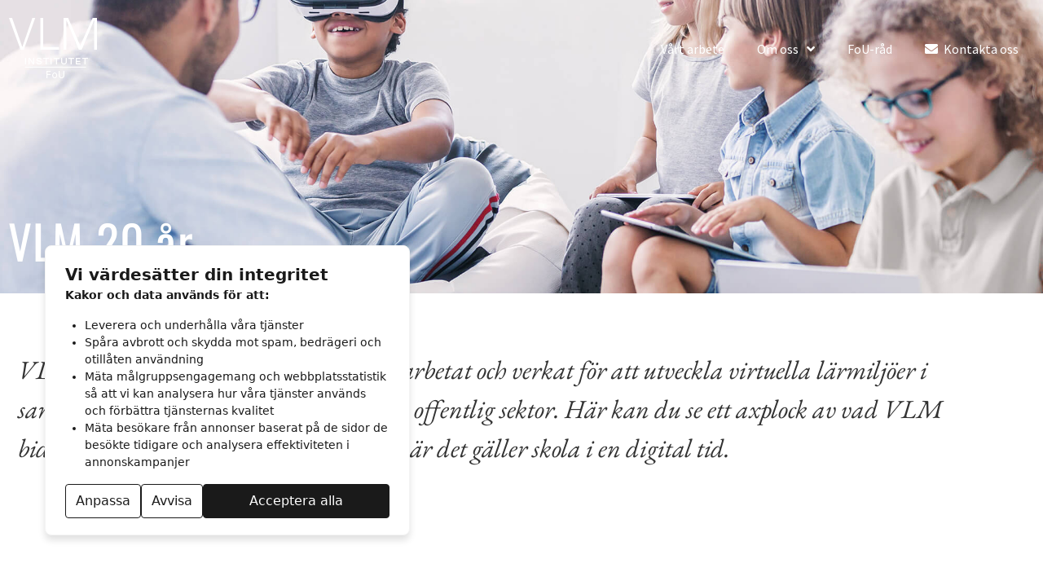

--- FILE ---
content_type: text/html; charset=UTF-8
request_url: https://www.vlm.se/om-oss/vlm-20-ar/
body_size: 15581
content:
<!doctype html>
<html lang="sv-SE" prefix="og: https://ogp.me/ns#">
<head>
	<meta charset="UTF-8">
	<meta name="viewport" content="width=device-width, initial-scale=1">
	<link rel="profile" href="https://gmpg.org/xfn/11">
	
<!-- Google Tag Manager -->
<script>(function(w,d,s,l,i){w[l]=w[l]||[];w[l].push({'gtm.start':
new Date().getTime(),event:'gtm.js'});var f=d.getElementsByTagName(s)[0],
j=d.createElement(s),dl=l!='dataLayer'?'&l='+l:'';j.async=true;j.src=
'https://www.googletagmanager.com/gtm.js?id='+i+dl;f.parentNode.insertBefore(j,f);
})(window,document,'script','dataLayer','GTM-W3HZS6F');</script>
<!-- End Google Tag Manager -->


<!-- Sökmotoroptimering av Rank Math – https://rankmath.com/ -->
<title>VLM 20 år - VLM</title>
<meta name="description" content="VLM bildades 2003 och har sedan dess arbetat och verkat för att utveckla virtuella lärmiljöer i samverkan med näringliv, forskning och offentlig sektor. Här"/>
<meta name="robots" content="index, follow, max-snippet:-1, max-video-preview:-1, max-image-preview:large"/>
<link rel="canonical" href="https://www.vlm.se/om-oss/vlm-20-ar/" />
<meta property="og:locale" content="sv_SE" />
<meta property="og:type" content="article" />
<meta property="og:title" content="VLM 20 år - VLM" />
<meta property="og:description" content="VLM bildades 2003 och har sedan dess arbetat och verkat för att utveckla virtuella lärmiljöer i samverkan med näringliv, forskning och offentlig sektor. Här" />
<meta property="og:url" content="https://www.vlm.se/om-oss/vlm-20-ar/" />
<meta property="og:site_name" content="VLM" />
<meta property="og:updated_time" content="2025-05-27T15:21:05+02:00" />
<meta property="og:image" content="https://www.vlm.se/wp-content/uploads/2023/10/IMG_3249-768x1024.jpg" />
<meta property="og:image:secure_url" content="https://www.vlm.se/wp-content/uploads/2023/10/IMG_3249-768x1024.jpg" />
<meta property="og:image:alt" content="VLM 20 år" />
<meta property="article:published_time" content="2022-08-10T12:58:15+02:00" />
<meta property="article:modified_time" content="2025-05-27T15:21:05+02:00" />
<meta name="twitter:card" content="summary_large_image" />
<meta name="twitter:title" content="VLM 20 år - VLM" />
<meta name="twitter:description" content="VLM bildades 2003 och har sedan dess arbetat och verkat för att utveckla virtuella lärmiljöer i samverkan med näringliv, forskning och offentlig sektor. Här" />
<meta name="twitter:image" content="https://www.vlm.se/wp-content/uploads/2023/10/IMG_3249-768x1024.jpg" />
<meta name="twitter:label1" content="Lästid" />
<meta name="twitter:data1" content="1 minut" />
<script type="application/ld+json" class="rank-math-schema">{"@context":"https://schema.org","@graph":[{"@type":["Person","Organization"],"@id":"https://www.vlm.se/#person","name":"VLM","logo":{"@type":"ImageObject","@id":"https://www.vlm.se/#logo","url":"https://www.vlm.se/wp-content/uploads/2021/12/logo.png","contentUrl":"https://www.vlm.se/wp-content/uploads/2021/12/logo.png","caption":"VLM","inLanguage":"sv-SE"},"image":{"@type":"ImageObject","@id":"https://www.vlm.se/#logo","url":"https://www.vlm.se/wp-content/uploads/2021/12/logo.png","contentUrl":"https://www.vlm.se/wp-content/uploads/2021/12/logo.png","caption":"VLM","inLanguage":"sv-SE"}},{"@type":"WebSite","@id":"https://www.vlm.se/#website","url":"https://www.vlm.se","name":"VLM","publisher":{"@id":"https://www.vlm.se/#person"},"inLanguage":"sv-SE"},{"@type":"ImageObject","@id":"https://www.vlm.se/wp-content/uploads/2023/10/IMG_3249-768x1024.jpg","url":"https://www.vlm.se/wp-content/uploads/2023/10/IMG_3249-768x1024.jpg","width":"200","height":"200","inLanguage":"sv-SE"},{"@type":"WebPage","@id":"https://www.vlm.se/om-oss/vlm-20-ar/#webpage","url":"https://www.vlm.se/om-oss/vlm-20-ar/","name":"VLM 20 \u00e5r - VLM","datePublished":"2022-08-10T12:58:15+02:00","dateModified":"2025-05-27T15:21:05+02:00","isPartOf":{"@id":"https://www.vlm.se/#website"},"primaryImageOfPage":{"@id":"https://www.vlm.se/wp-content/uploads/2023/10/IMG_3249-768x1024.jpg"},"inLanguage":"sv-SE"},{"@type":"Person","@id":"https://www.vlm.se/author/100_procent/","name":"100_procent","url":"https://www.vlm.se/author/100_procent/","image":{"@type":"ImageObject","@id":"https://secure.gravatar.com/avatar/c37ab503357a7c1608903ff537ea1506398ff76afae9684c95bd53c55b5e1ce4?s=96&amp;d=mm&amp;r=g","url":"https://secure.gravatar.com/avatar/c37ab503357a7c1608903ff537ea1506398ff76afae9684c95bd53c55b5e1ce4?s=96&amp;d=mm&amp;r=g","caption":"100_procent","inLanguage":"sv-SE"},"sameAs":["https://www.vlm.se"]},{"@type":"Article","headline":"VLM 20 \u00e5r - VLM","datePublished":"2022-08-10T12:58:15+02:00","dateModified":"2025-05-27T15:21:05+02:00","author":{"@id":"https://www.vlm.se/author/100_procent/","name":"100_procent"},"publisher":{"@id":"https://www.vlm.se/#person"},"description":"VLM bildades 2003 och har sedan dess arbetat och verkat f\u00f6r att utveckla virtuella l\u00e4rmilj\u00f6er i samverkan med n\u00e4ringliv, forskning och offentlig sektor. H\u00e4r","name":"VLM 20 \u00e5r - VLM","@id":"https://www.vlm.se/om-oss/vlm-20-ar/#richSnippet","isPartOf":{"@id":"https://www.vlm.se/om-oss/vlm-20-ar/#webpage"},"image":{"@id":"https://www.vlm.se/wp-content/uploads/2023/10/IMG_3249-768x1024.jpg"},"inLanguage":"sv-SE","mainEntityOfPage":{"@id":"https://www.vlm.se/om-oss/vlm-20-ar/#webpage"}}]}</script>
<!-- /Rank Math SEO-tillägg för WordPress -->


<link rel="alternate" type="application/rss+xml" title="VLM &raquo; Webbflöde" href="https://www.vlm.se/feed/" />
<link rel="alternate" type="application/rss+xml" title="VLM &raquo; Kommentarsflöde" href="https://www.vlm.se/comments/feed/" />
<link rel="alternate" title="oEmbed (JSON)" type="application/json+oembed" href="https://www.vlm.se/wp-json/oembed/1.0/embed?url=https%3A%2F%2Fwww.vlm.se%2Fom-oss%2Fvlm-20-ar%2F" />
<link rel="alternate" title="oEmbed (XML)" type="text/xml+oembed" href="https://www.vlm.se/wp-json/oembed/1.0/embed?url=https%3A%2F%2Fwww.vlm.se%2Fom-oss%2Fvlm-20-ar%2F&#038;format=xml" />
<style id='wp-img-auto-sizes-contain-inline-css'>
img:is([sizes=auto i],[sizes^="auto," i]){contain-intrinsic-size:3000px 1500px}
/*# sourceURL=wp-img-auto-sizes-contain-inline-css */
</style>
<style id='wp-emoji-styles-inline-css'>

	img.wp-smiley, img.emoji {
		display: inline !important;
		border: none !important;
		box-shadow: none !important;
		height: 1em !important;
		width: 1em !important;
		margin: 0 0.07em !important;
		vertical-align: -0.1em !important;
		background: none !important;
		padding: 0 !important;
	}
/*# sourceURL=wp-emoji-styles-inline-css */
</style>
<style id='global-styles-inline-css'>
:root{--wp--preset--aspect-ratio--square: 1;--wp--preset--aspect-ratio--4-3: 4/3;--wp--preset--aspect-ratio--3-4: 3/4;--wp--preset--aspect-ratio--3-2: 3/2;--wp--preset--aspect-ratio--2-3: 2/3;--wp--preset--aspect-ratio--16-9: 16/9;--wp--preset--aspect-ratio--9-16: 9/16;--wp--preset--color--black: #000000;--wp--preset--color--cyan-bluish-gray: #abb8c3;--wp--preset--color--white: #ffffff;--wp--preset--color--pale-pink: #f78da7;--wp--preset--color--vivid-red: #cf2e2e;--wp--preset--color--luminous-vivid-orange: #ff6900;--wp--preset--color--luminous-vivid-amber: #fcb900;--wp--preset--color--light-green-cyan: #7bdcb5;--wp--preset--color--vivid-green-cyan: #00d084;--wp--preset--color--pale-cyan-blue: #8ed1fc;--wp--preset--color--vivid-cyan-blue: #0693e3;--wp--preset--color--vivid-purple: #9b51e0;--wp--preset--gradient--vivid-cyan-blue-to-vivid-purple: linear-gradient(135deg,rgb(6,147,227) 0%,rgb(155,81,224) 100%);--wp--preset--gradient--light-green-cyan-to-vivid-green-cyan: linear-gradient(135deg,rgb(122,220,180) 0%,rgb(0,208,130) 100%);--wp--preset--gradient--luminous-vivid-amber-to-luminous-vivid-orange: linear-gradient(135deg,rgb(252,185,0) 0%,rgb(255,105,0) 100%);--wp--preset--gradient--luminous-vivid-orange-to-vivid-red: linear-gradient(135deg,rgb(255,105,0) 0%,rgb(207,46,46) 100%);--wp--preset--gradient--very-light-gray-to-cyan-bluish-gray: linear-gradient(135deg,rgb(238,238,238) 0%,rgb(169,184,195) 100%);--wp--preset--gradient--cool-to-warm-spectrum: linear-gradient(135deg,rgb(74,234,220) 0%,rgb(151,120,209) 20%,rgb(207,42,186) 40%,rgb(238,44,130) 60%,rgb(251,105,98) 80%,rgb(254,248,76) 100%);--wp--preset--gradient--blush-light-purple: linear-gradient(135deg,rgb(255,206,236) 0%,rgb(152,150,240) 100%);--wp--preset--gradient--blush-bordeaux: linear-gradient(135deg,rgb(254,205,165) 0%,rgb(254,45,45) 50%,rgb(107,0,62) 100%);--wp--preset--gradient--luminous-dusk: linear-gradient(135deg,rgb(255,203,112) 0%,rgb(199,81,192) 50%,rgb(65,88,208) 100%);--wp--preset--gradient--pale-ocean: linear-gradient(135deg,rgb(255,245,203) 0%,rgb(182,227,212) 50%,rgb(51,167,181) 100%);--wp--preset--gradient--electric-grass: linear-gradient(135deg,rgb(202,248,128) 0%,rgb(113,206,126) 100%);--wp--preset--gradient--midnight: linear-gradient(135deg,rgb(2,3,129) 0%,rgb(40,116,252) 100%);--wp--preset--font-size--small: 13px;--wp--preset--font-size--medium: 20px;--wp--preset--font-size--large: 36px;--wp--preset--font-size--x-large: 42px;--wp--preset--spacing--20: 0.44rem;--wp--preset--spacing--30: 0.67rem;--wp--preset--spacing--40: 1rem;--wp--preset--spacing--50: 1.5rem;--wp--preset--spacing--60: 2.25rem;--wp--preset--spacing--70: 3.38rem;--wp--preset--spacing--80: 5.06rem;--wp--preset--shadow--natural: 6px 6px 9px rgba(0, 0, 0, 0.2);--wp--preset--shadow--deep: 12px 12px 50px rgba(0, 0, 0, 0.4);--wp--preset--shadow--sharp: 6px 6px 0px rgba(0, 0, 0, 0.2);--wp--preset--shadow--outlined: 6px 6px 0px -3px rgb(255, 255, 255), 6px 6px rgb(0, 0, 0);--wp--preset--shadow--crisp: 6px 6px 0px rgb(0, 0, 0);}:root { --wp--style--global--content-size: 800px;--wp--style--global--wide-size: 1200px; }:where(body) { margin: 0; }.wp-site-blocks > .alignleft { float: left; margin-right: 2em; }.wp-site-blocks > .alignright { float: right; margin-left: 2em; }.wp-site-blocks > .aligncenter { justify-content: center; margin-left: auto; margin-right: auto; }:where(.wp-site-blocks) > * { margin-block-start: 24px; margin-block-end: 0; }:where(.wp-site-blocks) > :first-child { margin-block-start: 0; }:where(.wp-site-blocks) > :last-child { margin-block-end: 0; }:root { --wp--style--block-gap: 24px; }:root :where(.is-layout-flow) > :first-child{margin-block-start: 0;}:root :where(.is-layout-flow) > :last-child{margin-block-end: 0;}:root :where(.is-layout-flow) > *{margin-block-start: 24px;margin-block-end: 0;}:root :where(.is-layout-constrained) > :first-child{margin-block-start: 0;}:root :where(.is-layout-constrained) > :last-child{margin-block-end: 0;}:root :where(.is-layout-constrained) > *{margin-block-start: 24px;margin-block-end: 0;}:root :where(.is-layout-flex){gap: 24px;}:root :where(.is-layout-grid){gap: 24px;}.is-layout-flow > .alignleft{float: left;margin-inline-start: 0;margin-inline-end: 2em;}.is-layout-flow > .alignright{float: right;margin-inline-start: 2em;margin-inline-end: 0;}.is-layout-flow > .aligncenter{margin-left: auto !important;margin-right: auto !important;}.is-layout-constrained > .alignleft{float: left;margin-inline-start: 0;margin-inline-end: 2em;}.is-layout-constrained > .alignright{float: right;margin-inline-start: 2em;margin-inline-end: 0;}.is-layout-constrained > .aligncenter{margin-left: auto !important;margin-right: auto !important;}.is-layout-constrained > :where(:not(.alignleft):not(.alignright):not(.alignfull)){max-width: var(--wp--style--global--content-size);margin-left: auto !important;margin-right: auto !important;}.is-layout-constrained > .alignwide{max-width: var(--wp--style--global--wide-size);}body .is-layout-flex{display: flex;}.is-layout-flex{flex-wrap: wrap;align-items: center;}.is-layout-flex > :is(*, div){margin: 0;}body .is-layout-grid{display: grid;}.is-layout-grid > :is(*, div){margin: 0;}body{padding-top: 0px;padding-right: 0px;padding-bottom: 0px;padding-left: 0px;}a:where(:not(.wp-element-button)){text-decoration: underline;}:root :where(.wp-element-button, .wp-block-button__link){background-color: #32373c;border-width: 0;color: #fff;font-family: inherit;font-size: inherit;font-style: inherit;font-weight: inherit;letter-spacing: inherit;line-height: inherit;padding-top: calc(0.667em + 2px);padding-right: calc(1.333em + 2px);padding-bottom: calc(0.667em + 2px);padding-left: calc(1.333em + 2px);text-decoration: none;text-transform: inherit;}.has-black-color{color: var(--wp--preset--color--black) !important;}.has-cyan-bluish-gray-color{color: var(--wp--preset--color--cyan-bluish-gray) !important;}.has-white-color{color: var(--wp--preset--color--white) !important;}.has-pale-pink-color{color: var(--wp--preset--color--pale-pink) !important;}.has-vivid-red-color{color: var(--wp--preset--color--vivid-red) !important;}.has-luminous-vivid-orange-color{color: var(--wp--preset--color--luminous-vivid-orange) !important;}.has-luminous-vivid-amber-color{color: var(--wp--preset--color--luminous-vivid-amber) !important;}.has-light-green-cyan-color{color: var(--wp--preset--color--light-green-cyan) !important;}.has-vivid-green-cyan-color{color: var(--wp--preset--color--vivid-green-cyan) !important;}.has-pale-cyan-blue-color{color: var(--wp--preset--color--pale-cyan-blue) !important;}.has-vivid-cyan-blue-color{color: var(--wp--preset--color--vivid-cyan-blue) !important;}.has-vivid-purple-color{color: var(--wp--preset--color--vivid-purple) !important;}.has-black-background-color{background-color: var(--wp--preset--color--black) !important;}.has-cyan-bluish-gray-background-color{background-color: var(--wp--preset--color--cyan-bluish-gray) !important;}.has-white-background-color{background-color: var(--wp--preset--color--white) !important;}.has-pale-pink-background-color{background-color: var(--wp--preset--color--pale-pink) !important;}.has-vivid-red-background-color{background-color: var(--wp--preset--color--vivid-red) !important;}.has-luminous-vivid-orange-background-color{background-color: var(--wp--preset--color--luminous-vivid-orange) !important;}.has-luminous-vivid-amber-background-color{background-color: var(--wp--preset--color--luminous-vivid-amber) !important;}.has-light-green-cyan-background-color{background-color: var(--wp--preset--color--light-green-cyan) !important;}.has-vivid-green-cyan-background-color{background-color: var(--wp--preset--color--vivid-green-cyan) !important;}.has-pale-cyan-blue-background-color{background-color: var(--wp--preset--color--pale-cyan-blue) !important;}.has-vivid-cyan-blue-background-color{background-color: var(--wp--preset--color--vivid-cyan-blue) !important;}.has-vivid-purple-background-color{background-color: var(--wp--preset--color--vivid-purple) !important;}.has-black-border-color{border-color: var(--wp--preset--color--black) !important;}.has-cyan-bluish-gray-border-color{border-color: var(--wp--preset--color--cyan-bluish-gray) !important;}.has-white-border-color{border-color: var(--wp--preset--color--white) !important;}.has-pale-pink-border-color{border-color: var(--wp--preset--color--pale-pink) !important;}.has-vivid-red-border-color{border-color: var(--wp--preset--color--vivid-red) !important;}.has-luminous-vivid-orange-border-color{border-color: var(--wp--preset--color--luminous-vivid-orange) !important;}.has-luminous-vivid-amber-border-color{border-color: var(--wp--preset--color--luminous-vivid-amber) !important;}.has-light-green-cyan-border-color{border-color: var(--wp--preset--color--light-green-cyan) !important;}.has-vivid-green-cyan-border-color{border-color: var(--wp--preset--color--vivid-green-cyan) !important;}.has-pale-cyan-blue-border-color{border-color: var(--wp--preset--color--pale-cyan-blue) !important;}.has-vivid-cyan-blue-border-color{border-color: var(--wp--preset--color--vivid-cyan-blue) !important;}.has-vivid-purple-border-color{border-color: var(--wp--preset--color--vivid-purple) !important;}.has-vivid-cyan-blue-to-vivid-purple-gradient-background{background: var(--wp--preset--gradient--vivid-cyan-blue-to-vivid-purple) !important;}.has-light-green-cyan-to-vivid-green-cyan-gradient-background{background: var(--wp--preset--gradient--light-green-cyan-to-vivid-green-cyan) !important;}.has-luminous-vivid-amber-to-luminous-vivid-orange-gradient-background{background: var(--wp--preset--gradient--luminous-vivid-amber-to-luminous-vivid-orange) !important;}.has-luminous-vivid-orange-to-vivid-red-gradient-background{background: var(--wp--preset--gradient--luminous-vivid-orange-to-vivid-red) !important;}.has-very-light-gray-to-cyan-bluish-gray-gradient-background{background: var(--wp--preset--gradient--very-light-gray-to-cyan-bluish-gray) !important;}.has-cool-to-warm-spectrum-gradient-background{background: var(--wp--preset--gradient--cool-to-warm-spectrum) !important;}.has-blush-light-purple-gradient-background{background: var(--wp--preset--gradient--blush-light-purple) !important;}.has-blush-bordeaux-gradient-background{background: var(--wp--preset--gradient--blush-bordeaux) !important;}.has-luminous-dusk-gradient-background{background: var(--wp--preset--gradient--luminous-dusk) !important;}.has-pale-ocean-gradient-background{background: var(--wp--preset--gradient--pale-ocean) !important;}.has-electric-grass-gradient-background{background: var(--wp--preset--gradient--electric-grass) !important;}.has-midnight-gradient-background{background: var(--wp--preset--gradient--midnight) !important;}.has-small-font-size{font-size: var(--wp--preset--font-size--small) !important;}.has-medium-font-size{font-size: var(--wp--preset--font-size--medium) !important;}.has-large-font-size{font-size: var(--wp--preset--font-size--large) !important;}.has-x-large-font-size{font-size: var(--wp--preset--font-size--x-large) !important;}
:root :where(.wp-block-pullquote){font-size: 1.5em;line-height: 1.6;}
/*# sourceURL=global-styles-inline-css */
</style>
<link rel='stylesheet' id='hello-elementor-css' href='https://www.vlm.se/wp-content/themes/hello-elementor/assets/css/reset.css?ver=3.4.6' media='all' />
<link rel='stylesheet' id='hello-elementor-theme-style-css' href='https://www.vlm.se/wp-content/themes/hello-elementor/assets/css/theme.css?ver=3.4.6' media='all' />
<link rel='stylesheet' id='hello-elementor-header-footer-css' href='https://www.vlm.se/wp-content/themes/hello-elementor/assets/css/header-footer.css?ver=3.4.6' media='all' />
<link rel='stylesheet' id='elementor-frontend-css' href='https://www.vlm.se/wp-content/plugins/elementor/assets/css/frontend.min.css?ver=3.34.2' media='all' />
<link rel='stylesheet' id='elementor-post-8-css' href='https://www.vlm.se/wp-content/uploads/elementor/css/post-8.css?ver=1769696405' media='all' />
<link rel='stylesheet' id='widget-image-css' href='https://www.vlm.se/wp-content/plugins/elementor/assets/css/widget-image.min.css?ver=3.34.2' media='all' />
<link rel='stylesheet' id='widget-nav-menu-css' href='https://www.vlm.se/wp-content/plugins/elementor-pro/assets/css/widget-nav-menu.min.css?ver=3.34.0' media='all' />
<link rel='stylesheet' id='widget-social-icons-css' href='https://www.vlm.se/wp-content/plugins/elementor/assets/css/widget-social-icons.min.css?ver=3.34.2' media='all' />
<link rel='stylesheet' id='e-apple-webkit-css' href='https://www.vlm.se/wp-content/plugins/elementor/assets/css/conditionals/apple-webkit.min.css?ver=3.34.2' media='all' />
<link rel='stylesheet' id='widget-heading-css' href='https://www.vlm.se/wp-content/plugins/elementor/assets/css/widget-heading.min.css?ver=3.34.2' media='all' />
<link rel='stylesheet' id='widget-icon-list-css' href='https://www.vlm.se/wp-content/plugins/elementor/assets/css/widget-icon-list.min.css?ver=3.34.2' media='all' />
<link rel='stylesheet' id='elementor-icons-css' href='https://www.vlm.se/wp-content/plugins/elementor/assets/lib/eicons/css/elementor-icons.min.css?ver=5.46.0' media='all' />
<link rel='stylesheet' id='elementor-post-1015-css' href='https://www.vlm.se/wp-content/uploads/elementor/css/post-1015.css?ver=1769696405' media='all' />
<link rel='stylesheet' id='elementor-post-17-css' href='https://www.vlm.se/wp-content/uploads/elementor/css/post-17.css?ver=1769696405' media='all' />
<link rel='stylesheet' id='elementor-post-145-css' href='https://www.vlm.se/wp-content/uploads/elementor/css/post-145.css?ver=1769696405' media='all' />
<link rel='stylesheet' id='elementor-gf-local-roboto-css' href='https://www.vlm.se/wp-content/uploads/elementor/google-fonts/css/roboto.css?ver=1742811138' media='all' />
<link rel='stylesheet' id='elementor-gf-local-robotoslab-css' href='https://www.vlm.se/wp-content/uploads/elementor/google-fonts/css/robotoslab.css?ver=1742811139' media='all' />
<link rel='stylesheet' id='elementor-gf-local-sourcesanspro-css' href='https://www.vlm.se/wp-content/uploads/elementor/google-fonts/css/sourcesanspro.css?ver=1742811141' media='all' />
<link rel='stylesheet' id='elementor-gf-local-oswald-css' href='https://www.vlm.se/wp-content/uploads/elementor/google-fonts/css/oswald.css?ver=1742811141' media='all' />
<link rel='stylesheet' id='elementor-gf-local-ebgaramond-css' href='https://www.vlm.se/wp-content/uploads/elementor/google-fonts/css/ebgaramond.css?ver=1742811143' media='all' />
<link rel='stylesheet' id='elementor-icons-shared-0-css' href='https://www.vlm.se/wp-content/plugins/elementor/assets/lib/font-awesome/css/fontawesome.min.css?ver=5.15.3' media='all' />
<link rel='stylesheet' id='elementor-icons-fa-regular-css' href='https://www.vlm.se/wp-content/plugins/elementor/assets/lib/font-awesome/css/regular.min.css?ver=5.15.3' media='all' />
<link rel='stylesheet' id='elementor-icons-fa-solid-css' href='https://www.vlm.se/wp-content/plugins/elementor/assets/lib/font-awesome/css/solid.min.css?ver=5.15.3' media='all' />
<link rel='stylesheet' id='elementor-icons-fa-brands-css' href='https://www.vlm.se/wp-content/plugins/elementor/assets/lib/font-awesome/css/brands.min.css?ver=5.15.3' media='all' />
<script src="https://www.vlm.se/wp-includes/js/jquery/jquery.min.js?ver=3.7.1" id="jquery-core-js"></script>
<script src="https://www.vlm.se/wp-includes/js/jquery/jquery-migrate.min.js?ver=3.4.1" id="jquery-migrate-js"></script>
<link rel="https://api.w.org/" href="https://www.vlm.se/wp-json/" /><link rel="alternate" title="JSON" type="application/json" href="https://www.vlm.se/wp-json/wp/v2/pages/1015" /><link rel="EditURI" type="application/rsd+xml" title="RSD" href="https://www.vlm.se/xmlrpc.php?rsd" />
<meta name="generator" content="WordPress 6.9" />
<link rel='shortlink' href='https://www.vlm.se/?p=1015' />
<meta name="generator" content="Elementor 3.34.2; features: additional_custom_breakpoints; settings: css_print_method-external, google_font-enabled, font_display-auto">
<script>
window.dataLayer = window.dataLayer || [];
function gtag(){dataLayer.push(arguments);}
gtag('consent', 'default', {
		'analytics_storage': 'denied',
		'ad_storage': 'denied',
		'ad_user_data': 'denied',
		'ad_personalization': 'denied',
		'wait_for_update': 100 // 100ms
});
</script>
<script defer src="https://hcm.100procent.com/js/60c15f52-2279-4614-b430-75c96483df0d/consent-manager.js?v=1719913290"></script>

			<style>
				.e-con.e-parent:nth-of-type(n+4):not(.e-lazyloaded):not(.e-no-lazyload),
				.e-con.e-parent:nth-of-type(n+4):not(.e-lazyloaded):not(.e-no-lazyload) * {
					background-image: none !important;
				}
				@media screen and (max-height: 1024px) {
					.e-con.e-parent:nth-of-type(n+3):not(.e-lazyloaded):not(.e-no-lazyload),
					.e-con.e-parent:nth-of-type(n+3):not(.e-lazyloaded):not(.e-no-lazyload) * {
						background-image: none !important;
					}
				}
				@media screen and (max-height: 640px) {
					.e-con.e-parent:nth-of-type(n+2):not(.e-lazyloaded):not(.e-no-lazyload),
					.e-con.e-parent:nth-of-type(n+2):not(.e-lazyloaded):not(.e-no-lazyload) * {
						background-image: none !important;
					}
				}
			</style>
			<noscript><style id="rocket-lazyload-nojs-css">.rll-youtube-player, [data-lazy-src]{display:none !important;}</style></noscript><meta name="generator" content="WP Rocket 3.20.2" data-wpr-features="wpr_lazyload_images wpr_preload_links wpr_desktop" /></head>
<body class="wp-singular page-template-default page page-id-1015 page-child parent-pageid-487 wp-custom-logo wp-embed-responsive wp-theme-hello-elementor hello-elementor-default elementor-default elementor-kit-8 elementor-page elementor-page-1015">


<!-- Google Tag Manager (noscript) -->
<noscript><iframe src="https://www.googletagmanager.com/ns.html?id=GTM-W3HZS6F"
height="0" width="0" style="display:none;visibility:hidden"></iframe></noscript>
<!-- End Google Tag Manager (noscript) -->


<a class="skip-link screen-reader-text" href="#content">Hoppa till innehåll</a>

		<header data-rocket-location-hash="8f827e072aeb38a87d8443cc0bf6e19d" data-elementor-type="header" data-elementor-id="17" class="elementor elementor-17 elementor-location-header" data-elementor-post-type="elementor_library">
					<section class="elementor-section elementor-top-section elementor-element elementor-element-bfb0309 elementor-section-height-min-height elementor-section-boxed elementor-section-height-default elementor-section-items-middle" data-id="bfb0309" data-element_type="section" data-settings="{&quot;background_background&quot;:&quot;classic&quot;}">
						<div data-rocket-location-hash="82f6c6a00e9a86a2eaa3cc6e8d136714" class="elementor-container elementor-column-gap-default">
					<div class="elementor-column elementor-col-50 elementor-top-column elementor-element elementor-element-7868126" data-id="7868126" data-element_type="column">
			<div class="elementor-widget-wrap elementor-element-populated">
						<div class="elementor-element elementor-element-7449bbb elementor-widget elementor-widget-theme-site-logo elementor-widget-image" data-id="7449bbb" data-element_type="widget" data-widget_type="theme-site-logo.default">
				<div class="elementor-widget-container">
											<a href="https://www.vlm.se">
			<img width="110" height="78" src="data:image/svg+xml,%3Csvg%20xmlns='http://www.w3.org/2000/svg'%20viewBox='0%200%20110%2078'%3E%3C/svg%3E" class="attachment-full size-full wp-image-21" alt="" data-lazy-src="https://www.vlm.se/wp-content/uploads/2021/12/logo.png" /><noscript><img width="110" height="78" src="https://www.vlm.se/wp-content/uploads/2021/12/logo.png" class="attachment-full size-full wp-image-21" alt="" /></noscript>				</a>
											</div>
				</div>
					</div>
		</div>
				<div class="elementor-column elementor-col-50 elementor-top-column elementor-element elementor-element-5d8f833" data-id="5d8f833" data-element_type="column">
			<div class="elementor-widget-wrap elementor-element-populated">
						<div class="elementor-element elementor-element-46a773f elementor-nav-menu__align-end elementor-nav-menu--stretch elementor-nav-menu--dropdown-tablet elementor-nav-menu__text-align-aside elementor-nav-menu--toggle elementor-nav-menu--burger elementor-widget elementor-widget-nav-menu" data-id="46a773f" data-element_type="widget" data-settings="{&quot;submenu_icon&quot;:{&quot;value&quot;:&quot;&lt;i class=\&quot;fas fa-angle-down\&quot; aria-hidden=\&quot;true\&quot;&gt;&lt;\/i&gt;&quot;,&quot;library&quot;:&quot;fa-solid&quot;},&quot;full_width&quot;:&quot;stretch&quot;,&quot;layout&quot;:&quot;horizontal&quot;,&quot;toggle&quot;:&quot;burger&quot;}" data-widget_type="nav-menu.default">
				<div class="elementor-widget-container">
								<nav aria-label="Meny" class="elementor-nav-menu--main elementor-nav-menu__container elementor-nav-menu--layout-horizontal e--pointer-background e--animation-fade">
				<ul id="menu-1-46a773f" class="elementor-nav-menu"><li class="menu-item menu-item-type-post_type menu-item-object-page menu-item-830"><a href="https://www.vlm.se/vart-arbete/" class="elementor-item">Vårt arbete</a></li>
<li class="menu-item menu-item-type-post_type menu-item-object-page current-page-ancestor current-menu-ancestor current-menu-parent current-page-parent current_page_parent current_page_ancestor menu-item-has-children menu-item-520"><a href="https://www.vlm.se/om-oss/" class="elementor-item">Om oss</a>
<ul class="sub-menu elementor-nav-menu--dropdown">
	<li class="menu-item menu-item-type-post_type menu-item-object-page menu-item-617"><a href="https://www.vlm.se/styrelse/" class="elementor-sub-item">Styrelse</a></li>
	<li class="menu-item menu-item-type-post_type menu-item-object-page menu-item-618"><a href="https://www.vlm.se/verksamhetsplan/" class="elementor-sub-item">Verksamhetsplan</a></li>
	<li class="menu-item menu-item-type-post_type menu-item-object-page current-menu-item page_item page-item-1015 current_page_item menu-item-1029"><a href="https://www.vlm.se/om-oss/vlm-20-ar/" aria-current="page" class="elementor-sub-item elementor-item-active">VLM 20 år</a></li>
</ul>
</li>
<li class="menu-item menu-item-type-post_type menu-item-object-page menu-item-831"><a href="https://www.vlm.se/fou-rad/" class="elementor-item">FoU-råd</a></li>
<li class="menu-item menu-item-type-post_type menu-item-object-page menu-item-480"><a href="https://www.vlm.se/kontakta-oss/" class="elementor-item"><i class="fas fa-envelope nav-rm"></i> Kontakta oss</a></li>
</ul>			</nav>
					<div class="elementor-menu-toggle" role="button" tabindex="0" aria-label="Slå på/av meny" aria-expanded="false">
			<i aria-hidden="true" role="presentation" class="elementor-menu-toggle__icon--open fas fa-bars"></i><i aria-hidden="true" role="presentation" class="elementor-menu-toggle__icon--close fas fa-times"></i>		</div>
					<nav class="elementor-nav-menu--dropdown elementor-nav-menu__container" aria-hidden="true">
				<ul id="menu-2-46a773f" class="elementor-nav-menu"><li class="menu-item menu-item-type-post_type menu-item-object-page menu-item-830"><a href="https://www.vlm.se/vart-arbete/" class="elementor-item" tabindex="-1">Vårt arbete</a></li>
<li class="menu-item menu-item-type-post_type menu-item-object-page current-page-ancestor current-menu-ancestor current-menu-parent current-page-parent current_page_parent current_page_ancestor menu-item-has-children menu-item-520"><a href="https://www.vlm.se/om-oss/" class="elementor-item" tabindex="-1">Om oss</a>
<ul class="sub-menu elementor-nav-menu--dropdown">
	<li class="menu-item menu-item-type-post_type menu-item-object-page menu-item-617"><a href="https://www.vlm.se/styrelse/" class="elementor-sub-item" tabindex="-1">Styrelse</a></li>
	<li class="menu-item menu-item-type-post_type menu-item-object-page menu-item-618"><a href="https://www.vlm.se/verksamhetsplan/" class="elementor-sub-item" tabindex="-1">Verksamhetsplan</a></li>
	<li class="menu-item menu-item-type-post_type menu-item-object-page current-menu-item page_item page-item-1015 current_page_item menu-item-1029"><a href="https://www.vlm.se/om-oss/vlm-20-ar/" aria-current="page" class="elementor-sub-item elementor-item-active" tabindex="-1">VLM 20 år</a></li>
</ul>
</li>
<li class="menu-item menu-item-type-post_type menu-item-object-page menu-item-831"><a href="https://www.vlm.se/fou-rad/" class="elementor-item" tabindex="-1">FoU-råd</a></li>
<li class="menu-item menu-item-type-post_type menu-item-object-page menu-item-480"><a href="https://www.vlm.se/kontakta-oss/" class="elementor-item" tabindex="-1"><i class="fas fa-envelope nav-rm"></i> Kontakta oss</a></li>
</ul>			</nav>
						</div>
				</div>
					</div>
		</div>
					</div>
		</section>
				</header>
		
<main data-rocket-location-hash="988c5d1a424ed5808edcda72abcfe058" id="content" class="site-main post-1015 page type-page status-publish hentry">

	
	<div data-rocket-location-hash="3d643da528504e4be623eff3e109df56" class="page-content">
				<div data-rocket-location-hash="66fafb54fcd4f45fb3c348b8b418fb17" data-elementor-type="wp-page" data-elementor-id="1015" class="elementor elementor-1015" data-elementor-post-type="page">
						<section class="elementor-section elementor-top-section elementor-element elementor-element-2493c80 elementor-section-height-min-height elementor-section-items-bottom elementor-section-boxed elementor-section-height-default" data-id="2493c80" data-element_type="section" data-settings="{&quot;background_background&quot;:&quot;classic&quot;}">
							<div class="elementor-background-overlay"></div>
							<div class="elementor-container elementor-column-gap-default">
					<div class="elementor-column elementor-col-100 elementor-top-column elementor-element elementor-element-96d8f76" data-id="96d8f76" data-element_type="column">
			<div class="elementor-widget-wrap elementor-element-populated">
						<div class="elementor-element elementor-element-036a1d6 elementor-widget elementor-widget-heading" data-id="036a1d6" data-element_type="widget" data-widget_type="heading.default">
				<div class="elementor-widget-container">
					<h1 class="elementor-heading-title elementor-size-default">VLM 20 år</h1>				</div>
				</div>
					</div>
		</div>
					</div>
		</section>
				<section class="elementor-section elementor-top-section elementor-element elementor-element-ff6f8ad elementor-section-boxed elementor-section-height-default elementor-section-height-default" data-id="ff6f8ad" data-element_type="section">
						<div class="elementor-container elementor-column-gap-default">
					<div class="elementor-column elementor-col-100 elementor-top-column elementor-element elementor-element-ffe7a72" data-id="ffe7a72" data-element_type="column">
			<div class="elementor-widget-wrap elementor-element-populated">
						<div class="elementor-element elementor-element-71e8050 elementor-widget elementor-widget-text-editor" data-id="71e8050" data-element_type="widget" data-widget_type="text-editor.default">
				<div class="elementor-widget-container">
									<p>VLM bildades 2003 och har sedan dess arbetat och verkat för att utveckla virtuella lärmiljöer i samverkan med näringliv, forskning och offentlig sektor. Här kan du se ett axplock av vad VLM bidragit till i innovation och utveckling när det gäller skola i en digital tid.&nbsp;</p>								</div>
				</div>
					</div>
		</div>
					</div>
		</section>
				<section class="elementor-section elementor-top-section elementor-element elementor-element-fc97e2f elementor-section-content-middle elementor-section-boxed elementor-section-height-default elementor-section-height-default" data-id="fc97e2f" data-element_type="section">
						<div class="elementor-container elementor-column-gap-default">
					<div class="elementor-column elementor-col-33 elementor-top-column elementor-element elementor-element-0d064d6" data-id="0d064d6" data-element_type="column">
			<div class="elementor-widget-wrap elementor-element-populated">
						<div class="elementor-element elementor-element-2219a0d elementor-view-default elementor-widget elementor-widget-icon" data-id="2219a0d" data-element_type="widget" data-widget_type="icon.default">
				<div class="elementor-widget-container">
							<div class="elementor-icon-wrapper">
			<div class="elementor-icon">
			<i aria-hidden="true" class="far fa-calendar-alt"></i>			</div>
		</div>
						</div>
				</div>
					</div>
		</div>
				<div class="elementor-column elementor-col-33 elementor-top-column elementor-element elementor-element-9d38d57 elementor-hidden-mobile" data-id="9d38d57" data-element_type="column" data-settings="{&quot;background_background&quot;:&quot;classic&quot;}">
			<div class="elementor-widget-wrap elementor-element-populated">
						<div class="elementor-element elementor-element-57d3f5c elementor-view-default elementor-widget elementor-widget-icon" data-id="57d3f5c" data-element_type="widget" data-widget_type="icon.default">
				<div class="elementor-widget-container">
							<div class="elementor-icon-wrapper">
			<div class="elementor-icon">
			<i aria-hidden="true" class="fas fa-grip-lines-vertical"></i>			</div>
		</div>
						</div>
				</div>
					</div>
		</div>
				<div class="elementor-column elementor-col-33 elementor-top-column elementor-element elementor-element-8ce3be8" data-id="8ce3be8" data-element_type="column">
			<div class="elementor-widget-wrap elementor-element-populated">
						<div class="elementor-element elementor-element-65235f7 elementor-widget elementor-widget-heading" data-id="65235f7" data-element_type="widget" data-widget_type="heading.default">
				<div class="elementor-widget-container">
					<h2 class="elementor-heading-title elementor-size-default"><h2 class="elementor-heading-title elementor-size-default elementor-inline-editing pen" data-elementor-setting-key="title" data-pen-placeholder="Skriv här...">2024-2025<span style="color: inherit;font-size: 2.4rem"></span></h2></h2>				</div>
				</div>
				<div class="elementor-element elementor-element-d527be7 elementor-widget elementor-widget-text-editor" data-id="d527be7" data-element_type="widget" data-widget_type="text-editor.default">
				<div class="elementor-widget-container">
									<p>Samverkan kring Digitala nationella prov, datadriven skolutveckling och analys, AI-riktlinjer och förhållningssätt. </p>								</div>
				</div>
					</div>
		</div>
					</div>
		</section>
				<section class="elementor-section elementor-top-section elementor-element elementor-element-b749f29 elementor-section-content-middle elementor-section-boxed elementor-section-height-default elementor-section-height-default" data-id="b749f29" data-element_type="section">
						<div class="elementor-container elementor-column-gap-default">
					<div class="elementor-column elementor-col-33 elementor-top-column elementor-element elementor-element-d117253" data-id="d117253" data-element_type="column">
			<div class="elementor-widget-wrap elementor-element-populated">
						<div class="elementor-element elementor-element-e7e31b0 elementor-widget elementor-widget-heading" data-id="e7e31b0" data-element_type="widget" data-widget_type="heading.default">
				<div class="elementor-widget-container">
					<h2 class="elementor-heading-title elementor-size-default">2022-2023</h2>				</div>
				</div>
				<div class="elementor-element elementor-element-680b7ab elementor-widget elementor-widget-text-editor" data-id="680b7ab" data-element_type="widget" data-widget_type="text-editor.default">
				<div class="elementor-widget-container">
									<p>Samarbete med Sambruk och Jan Hylén kring förstudierna &#8221;<a href="https://www.vlm.se/vart-arbete/">Digitala läromedel på kran</a>&#8221; och &#8221;<a href="https://www.vlm.se/vart-arbete/">Digitala lärresurser, lärandeanalys och betalningsmodeller</a>&#8221;</p><p><a href="https://www.vlm.se/bildkavalkad-vlm-20-ar/">2023 firande vi 20 år. </a></p>								</div>
				</div>
					</div>
		</div>
				<div class="elementor-column elementor-col-33 elementor-top-column elementor-element elementor-element-264a3d5 elementor-hidden-mobile" data-id="264a3d5" data-element_type="column" data-settings="{&quot;background_background&quot;:&quot;classic&quot;}">
			<div class="elementor-widget-wrap elementor-element-populated">
						<div class="elementor-element elementor-element-6c33d24 elementor-view-default elementor-widget elementor-widget-icon" data-id="6c33d24" data-element_type="widget" data-widget_type="icon.default">
				<div class="elementor-widget-container">
							<div class="elementor-icon-wrapper">
			<div class="elementor-icon">
			<i aria-hidden="true" class="fas fa-grip-lines-vertical"></i>			</div>
		</div>
						</div>
				</div>
					</div>
		</div>
				<div class="elementor-column elementor-col-33 elementor-top-column elementor-element elementor-element-bf52d5e" data-id="bf52d5e" data-element_type="column">
			<div class="elementor-widget-wrap elementor-element-populated">
						<div class="elementor-element elementor-element-9eadd03 elementor-widget elementor-widget-image" data-id="9eadd03" data-element_type="widget" data-widget_type="image.default">
				<div class="elementor-widget-container">
															<img fetchpriority="high" decoding="async" width="768" height="1024" src="data:image/svg+xml,%3Csvg%20xmlns='http://www.w3.org/2000/svg'%20viewBox='0%200%20768%201024'%3E%3C/svg%3E" class="attachment-large size-large wp-image-1370" alt="" data-lazy-srcset="https://www.vlm.se/wp-content/uploads/2023/10/IMG_3249-768x1024.jpg 768w, https://www.vlm.se/wp-content/uploads/2023/10/IMG_3249-225x300.jpg 225w, https://www.vlm.se/wp-content/uploads/2023/10/IMG_3249-1152x1536.jpg 1152w, https://www.vlm.se/wp-content/uploads/2023/10/IMG_3249-1536x2048.jpg 1536w, https://www.vlm.se/wp-content/uploads/2023/10/IMG_3249-scaled.jpg 1920w" data-lazy-sizes="(max-width: 768px) 100vw, 768px" data-lazy-src="https://www.vlm.se/wp-content/uploads/2023/10/IMG_3249-768x1024.jpg" /><noscript><img fetchpriority="high" decoding="async" width="768" height="1024" src="https://www.vlm.se/wp-content/uploads/2023/10/IMG_3249-768x1024.jpg" class="attachment-large size-large wp-image-1370" alt="" srcset="https://www.vlm.se/wp-content/uploads/2023/10/IMG_3249-768x1024.jpg 768w, https://www.vlm.se/wp-content/uploads/2023/10/IMG_3249-225x300.jpg 225w, https://www.vlm.se/wp-content/uploads/2023/10/IMG_3249-1152x1536.jpg 1152w, https://www.vlm.se/wp-content/uploads/2023/10/IMG_3249-1536x2048.jpg 1536w, https://www.vlm.se/wp-content/uploads/2023/10/IMG_3249-scaled.jpg 1920w" sizes="(max-width: 768px) 100vw, 768px" /></noscript>															</div>
				</div>
					</div>
		</div>
					</div>
		</section>
				<section class="elementor-section elementor-top-section elementor-element elementor-element-741c1cd elementor-section-content-middle elementor-section-boxed elementor-section-height-default elementor-section-height-default" data-id="741c1cd" data-element_type="section">
						<div class="elementor-container elementor-column-gap-default">
					<div class="elementor-column elementor-col-33 elementor-top-column elementor-element elementor-element-af9d488" data-id="af9d488" data-element_type="column">
			<div class="elementor-widget-wrap elementor-element-populated">
						<div class="elementor-element elementor-element-86fb50b elementor-widget elementor-widget-image" data-id="86fb50b" data-element_type="widget" data-widget_type="image.default">
				<div class="elementor-widget-container">
															<img decoding="async" width="800" height="278" src="data:image/svg+xml,%3Csvg%20xmlns='http://www.w3.org/2000/svg'%20viewBox='0%200%20800%20278'%3E%3C/svg%3E" class="attachment-large size-large wp-image-1044" alt="" data-lazy-srcset="https://www.vlm.se/wp-content/uploads/2022/08/VLM-utb.jpg 920w, https://www.vlm.se/wp-content/uploads/2022/08/VLM-utb-300x104.jpg 300w, https://www.vlm.se/wp-content/uploads/2022/08/VLM-utb-768x267.jpg 768w" data-lazy-sizes="(max-width: 800px) 100vw, 800px" data-lazy-src="https://www.vlm.se/wp-content/uploads/2022/08/VLM-utb.jpg" /><noscript><img decoding="async" width="800" height="278" src="https://www.vlm.se/wp-content/uploads/2022/08/VLM-utb.jpg" class="attachment-large size-large wp-image-1044" alt="" srcset="https://www.vlm.se/wp-content/uploads/2022/08/VLM-utb.jpg 920w, https://www.vlm.se/wp-content/uploads/2022/08/VLM-utb-300x104.jpg 300w, https://www.vlm.se/wp-content/uploads/2022/08/VLM-utb-768x267.jpg 768w" sizes="(max-width: 800px) 100vw, 800px" /></noscript>															</div>
				</div>
					</div>
		</div>
				<div class="elementor-column elementor-col-33 elementor-top-column elementor-element elementor-element-b3b7f93 elementor-hidden-mobile" data-id="b3b7f93" data-element_type="column" data-settings="{&quot;background_background&quot;:&quot;classic&quot;}">
			<div class="elementor-widget-wrap elementor-element-populated">
						<div class="elementor-element elementor-element-d42651c elementor-view-default elementor-widget elementor-widget-icon" data-id="d42651c" data-element_type="widget" data-widget_type="icon.default">
				<div class="elementor-widget-container">
							<div class="elementor-icon-wrapper">
			<div class="elementor-icon">
			<i aria-hidden="true" class="fas fa-grip-lines-vertical"></i>			</div>
		</div>
						</div>
				</div>
					</div>
		</div>
				<div class="elementor-column elementor-col-33 elementor-top-column elementor-element elementor-element-04ee04c" data-id="04ee04c" data-element_type="column">
			<div class="elementor-widget-wrap elementor-element-populated">
						<div class="elementor-element elementor-element-886498b elementor-widget elementor-widget-heading" data-id="886498b" data-element_type="widget" data-widget_type="heading.default">
				<div class="elementor-widget-container">
					<h2 class="elementor-heading-title elementor-size-default">2017-2021</h2>				</div>
				</div>
				<div class="elementor-element elementor-element-1bb0f72 elementor-widget elementor-widget-text-editor" data-id="1bb0f72" data-element_type="widget" data-widget_type="text-editor.default">
				<div class="elementor-widget-container">
									<p>Utbildningar av &#8221;Digitala utvecklingsledare&#8221; genomfördes i samarbete med Jan Svärdhagen </p>								</div>
				</div>
					</div>
		</div>
					</div>
		</section>
				<section class="elementor-section elementor-top-section elementor-element elementor-element-f7f670c elementor-section-content-middle elementor-section-boxed elementor-section-height-default elementor-section-height-default" data-id="f7f670c" data-element_type="section">
						<div class="elementor-container elementor-column-gap-default">
					<div class="elementor-column elementor-col-33 elementor-top-column elementor-element elementor-element-ddbf3ea" data-id="ddbf3ea" data-element_type="column">
			<div class="elementor-widget-wrap elementor-element-populated">
						<div class="elementor-element elementor-element-8fcf434 elementor-widget elementor-widget-heading" data-id="8fcf434" data-element_type="widget" data-widget_type="heading.default">
				<div class="elementor-widget-container">
					<h2 class="elementor-heading-title elementor-size-default">2017-2018</h2>				</div>
				</div>
				<div class="elementor-element elementor-element-1ae3e89 elementor-widget elementor-widget-text-editor" data-id="1ae3e89" data-element_type="widget" data-widget_type="text-editor.default">
				<div class="elementor-widget-container">
									<p>Stödjande arbete för våra medlemmar när det gäller GDPR-frågor och PUB-avtal för att ha ett gemensamt avtal mot våra leverantörer. </p>								</div>
				</div>
					</div>
		</div>
				<div class="elementor-column elementor-col-33 elementor-top-column elementor-element elementor-element-c8b8eab elementor-hidden-mobile" data-id="c8b8eab" data-element_type="column" data-settings="{&quot;background_background&quot;:&quot;classic&quot;}">
			<div class="elementor-widget-wrap elementor-element-populated">
						<div class="elementor-element elementor-element-99d08c9 elementor-view-default elementor-widget elementor-widget-icon" data-id="99d08c9" data-element_type="widget" data-widget_type="icon.default">
				<div class="elementor-widget-container">
							<div class="elementor-icon-wrapper">
			<div class="elementor-icon">
			<i aria-hidden="true" class="fas fa-grip-lines-vertical"></i>			</div>
		</div>
						</div>
				</div>
					</div>
		</div>
				<div class="elementor-column elementor-col-33 elementor-top-column elementor-element elementor-element-231fdce" data-id="231fdce" data-element_type="column">
			<div class="elementor-widget-wrap">
							</div>
		</div>
					</div>
		</section>
				<section class="elementor-section elementor-top-section elementor-element elementor-element-85273fd elementor-section-content-middle elementor-section-boxed elementor-section-height-default elementor-section-height-default" data-id="85273fd" data-element_type="section">
						<div class="elementor-container elementor-column-gap-default">
					<div class="elementor-column elementor-col-33 elementor-top-column elementor-element elementor-element-b20b6c4" data-id="b20b6c4" data-element_type="column">
			<div class="elementor-widget-wrap elementor-element-populated">
						<div class="elementor-element elementor-element-011a006 elementor-widget elementor-widget-image" data-id="011a006" data-element_type="widget" data-widget_type="image.default">
				<div class="elementor-widget-container">
															<img decoding="async" width="513" height="128" src="data:image/svg+xml,%3Csvg%20xmlns='http://www.w3.org/2000/svg'%20viewBox='0%200%20513%20128'%3E%3C/svg%3E" class="attachment-large size-large wp-image-1056" alt="" data-lazy-srcset="https://www.vlm.se/wp-content/uploads/2022/08/Alla-kan-skriva.jpg 513w, https://www.vlm.se/wp-content/uploads/2022/08/Alla-kan-skriva-300x75.jpg 300w" data-lazy-sizes="(max-width: 513px) 100vw, 513px" data-lazy-src="https://www.vlm.se/wp-content/uploads/2022/08/Alla-kan-skriva.jpg" /><noscript><img loading="lazy" decoding="async" width="513" height="128" src="https://www.vlm.se/wp-content/uploads/2022/08/Alla-kan-skriva.jpg" class="attachment-large size-large wp-image-1056" alt="" srcset="https://www.vlm.se/wp-content/uploads/2022/08/Alla-kan-skriva.jpg 513w, https://www.vlm.se/wp-content/uploads/2022/08/Alla-kan-skriva-300x75.jpg 300w" sizes="(max-width: 513px) 100vw, 513px" /></noscript>															</div>
				</div>
					</div>
		</div>
				<div class="elementor-column elementor-col-33 elementor-top-column elementor-element elementor-element-d59696c elementor-hidden-mobile" data-id="d59696c" data-element_type="column" data-settings="{&quot;background_background&quot;:&quot;classic&quot;}">
			<div class="elementor-widget-wrap elementor-element-populated">
						<div class="elementor-element elementor-element-0d0ef1b elementor-view-default elementor-widget elementor-widget-icon" data-id="0d0ef1b" data-element_type="widget" data-widget_type="icon.default">
				<div class="elementor-widget-container">
							<div class="elementor-icon-wrapper">
			<div class="elementor-icon">
			<i aria-hidden="true" class="fas fa-grip-lines-vertical"></i>			</div>
		</div>
						</div>
				</div>
					</div>
		</div>
				<div class="elementor-column elementor-col-33 elementor-top-column elementor-element elementor-element-7366b75" data-id="7366b75" data-element_type="column">
			<div class="elementor-widget-wrap elementor-element-populated">
						<div class="elementor-element elementor-element-ed7aad2 elementor-widget elementor-widget-heading" data-id="ed7aad2" data-element_type="widget" data-widget_type="heading.default">
				<div class="elementor-widget-container">
					<h2 class="elementor-heading-title elementor-size-default">2016</h2>				</div>
				</div>
				<div class="elementor-element elementor-element-3df7b94 elementor-widget elementor-widget-text-editor" data-id="3df7b94" data-element_type="widget" data-widget_type="text-editor.default">
				<div class="elementor-widget-container">
									<p>Vi samarbetade med <a href="https://www.invigos.se/" target="_blank" rel="noopener">InVigos</a> och projektet &#8221;Alla kan skriva&#8221;. Produkten lever nu vidare hos <a href="https://svensktalteknologi.se/om-oss/skrivprocess/" target="_blank" rel="noopener">Svensk Talteknologi</a>.</p><p>Vi ordnade träffar för våra medlemmar kring arbetet av den nationella digitaliseringsstrategin. </p>								</div>
				</div>
					</div>
		</div>
					</div>
		</section>
				<section class="elementor-section elementor-top-section elementor-element elementor-element-6749253 elementor-section-content-middle elementor-section-boxed elementor-section-height-default elementor-section-height-default" data-id="6749253" data-element_type="section">
						<div class="elementor-container elementor-column-gap-default">
					<div class="elementor-column elementor-col-33 elementor-top-column elementor-element elementor-element-557f1df" data-id="557f1df" data-element_type="column">
			<div class="elementor-widget-wrap elementor-element-populated">
						<div class="elementor-element elementor-element-6df422b elementor-widget elementor-widget-heading" data-id="6df422b" data-element_type="widget" data-widget_type="heading.default">
				<div class="elementor-widget-container">
					<h2 class="elementor-heading-title elementor-size-default">2015-2017</h2>				</div>
				</div>
				<div class="elementor-element elementor-element-ed0a9da elementor-widget elementor-widget-text-editor" data-id="ed0a9da" data-element_type="widget" data-widget_type="text-editor.default">
				<div class="elementor-widget-container">
									<p>Samverkade med Digitala akademin kring fortbildning av lärare. </p><p>Vi ingick i referensgrupp kring arbetet med framtagandet av verktyget LiKA. </p>								</div>
				</div>
					</div>
		</div>
				<div class="elementor-column elementor-col-33 elementor-top-column elementor-element elementor-element-00ad450 elementor-hidden-mobile" data-id="00ad450" data-element_type="column" data-settings="{&quot;background_background&quot;:&quot;classic&quot;}">
			<div class="elementor-widget-wrap elementor-element-populated">
						<div class="elementor-element elementor-element-f8315c2 elementor-view-default elementor-widget elementor-widget-icon" data-id="f8315c2" data-element_type="widget" data-widget_type="icon.default">
				<div class="elementor-widget-container">
							<div class="elementor-icon-wrapper">
			<div class="elementor-icon">
			<i aria-hidden="true" class="fas fa-grip-lines-vertical"></i>			</div>
		</div>
						</div>
				</div>
					</div>
		</div>
				<div class="elementor-column elementor-col-33 elementor-top-column elementor-element elementor-element-314deed" data-id="314deed" data-element_type="column">
			<div class="elementor-widget-wrap">
							</div>
		</div>
					</div>
		</section>
				<section class="elementor-section elementor-top-section elementor-element elementor-element-d475298 elementor-section-content-middle elementor-section-boxed elementor-section-height-default elementor-section-height-default" data-id="d475298" data-element_type="section">
						<div class="elementor-container elementor-column-gap-default">
					<div class="elementor-column elementor-col-33 elementor-top-column elementor-element elementor-element-d50eb09" data-id="d50eb09" data-element_type="column">
			<div class="elementor-widget-wrap elementor-element-populated">
						<div class="elementor-element elementor-element-748bb0e elementor-widget elementor-widget-image" data-id="748bb0e" data-element_type="widget" data-widget_type="image.default">
				<div class="elementor-widget-container">
															<img decoding="async" width="564" height="794" src="data:image/svg+xml,%3Csvg%20xmlns='http://www.w3.org/2000/svg'%20viewBox='0%200%20564%20794'%3E%3C/svg%3E" class="attachment-large size-large wp-image-1055" alt="" data-lazy-srcset="https://www.vlm.se/wp-content/uploads/2022/08/fran-tryck-till-webb.jpg 564w, https://www.vlm.se/wp-content/uploads/2022/08/fran-tryck-till-webb-213x300.jpg 213w" data-lazy-sizes="(max-width: 564px) 100vw, 564px" data-lazy-src="https://www.vlm.se/wp-content/uploads/2022/08/fran-tryck-till-webb.jpg" /><noscript><img loading="lazy" decoding="async" width="564" height="794" src="https://www.vlm.se/wp-content/uploads/2022/08/fran-tryck-till-webb.jpg" class="attachment-large size-large wp-image-1055" alt="" srcset="https://www.vlm.se/wp-content/uploads/2022/08/fran-tryck-till-webb.jpg 564w, https://www.vlm.se/wp-content/uploads/2022/08/fran-tryck-till-webb-213x300.jpg 213w" sizes="(max-width: 564px) 100vw, 564px" /></noscript>															</div>
				</div>
					</div>
		</div>
				<div class="elementor-column elementor-col-33 elementor-top-column elementor-element elementor-element-818c144 elementor-hidden-mobile" data-id="818c144" data-element_type="column" data-settings="{&quot;background_background&quot;:&quot;classic&quot;}">
			<div class="elementor-widget-wrap elementor-element-populated">
						<div class="elementor-element elementor-element-7606730 elementor-view-default elementor-widget elementor-widget-icon" data-id="7606730" data-element_type="widget" data-widget_type="icon.default">
				<div class="elementor-widget-container">
							<div class="elementor-icon-wrapper">
			<div class="elementor-icon">
			<i aria-hidden="true" class="fas fa-grip-lines-vertical"></i>			</div>
		</div>
						</div>
				</div>
					</div>
		</div>
				<div class="elementor-column elementor-col-33 elementor-top-column elementor-element elementor-element-af981cb" data-id="af981cb" data-element_type="column">
			<div class="elementor-widget-wrap elementor-element-populated">
						<div class="elementor-element elementor-element-7381795 elementor-widget elementor-widget-heading" data-id="7381795" data-element_type="widget" data-widget_type="heading.default">
				<div class="elementor-widget-container">
					<h2 class="elementor-heading-title elementor-size-default">2014-2015</h2>				</div>
				</div>
				<div class="elementor-element elementor-element-28ad63e elementor-widget elementor-widget-text-editor" data-id="28ad63e" data-element_type="widget" data-widget_type="text-editor.default">
				<div class="elementor-widget-container">
									<p>Vi tog fram och publicerade publikationen &#8221;Från tryck till webb&#8221; och medverkade på Bokmässan i Göteborg. Under SETT samlade vi läromedelsproducenter och hade en hearing.</p>								</div>
				</div>
				<div class="elementor-element elementor-element-638cdfc elementor-widget elementor-widget-button" data-id="638cdfc" data-element_type="widget" data-widget_type="button.default">
				<div class="elementor-widget-container">
									<div class="elementor-button-wrapper">
					<a class="elementor-button elementor-button-link elementor-size-sm" href="https://www.vlm.se/wp-content/uploads/2022/11/VLM-10.pdf">
						<span class="elementor-button-content-wrapper">
						<span class="elementor-button-icon">
				<i aria-hidden="true" class="far fa-arrow-alt-circle-down"></i>			</span>
									<span class="elementor-button-text">Ladda ned PDF här</span>
					</span>
					</a>
				</div>
								</div>
				</div>
					</div>
		</div>
					</div>
		</section>
				<section class="elementor-section elementor-top-section elementor-element elementor-element-f547153 elementor-section-content-middle elementor-section-boxed elementor-section-height-default elementor-section-height-default" data-id="f547153" data-element_type="section">
						<div class="elementor-container elementor-column-gap-default">
					<div class="elementor-column elementor-col-33 elementor-top-column elementor-element elementor-element-0698b81" data-id="0698b81" data-element_type="column">
			<div class="elementor-widget-wrap elementor-element-populated">
						<div class="elementor-element elementor-element-27392ba elementor-widget elementor-widget-heading" data-id="27392ba" data-element_type="widget" data-widget_type="heading.default">
				<div class="elementor-widget-container">
					<h2 class="elementor-heading-title elementor-size-default">2010-2013</h2>				</div>
				</div>
				<div class="elementor-element elementor-element-18f9487 elementor-widget elementor-widget-text-editor" data-id="18f9487" data-element_type="widget" data-widget_type="text-editor.default">
				<div class="elementor-widget-container">
									<p>Vi deltog i uppstarten av arbetsgrupper kring standardiseringar och hur digitala lärresurser kan användas i praktiken. </p><p>Arbetet lever vidare i det som nu är <a href="https://www.skolfederation.se/" target="_blank" rel="noopener">Skolfederation</a>. </p>								</div>
				</div>
					</div>
		</div>
				<div class="elementor-column elementor-col-33 elementor-top-column elementor-element elementor-element-3614ae1 elementor-hidden-mobile" data-id="3614ae1" data-element_type="column" data-settings="{&quot;background_background&quot;:&quot;classic&quot;}">
			<div class="elementor-widget-wrap elementor-element-populated">
						<div class="elementor-element elementor-element-91eabb7 elementor-view-default elementor-widget elementor-widget-icon" data-id="91eabb7" data-element_type="widget" data-widget_type="icon.default">
				<div class="elementor-widget-container">
							<div class="elementor-icon-wrapper">
			<div class="elementor-icon">
			<i aria-hidden="true" class="fas fa-grip-lines-vertical"></i>			</div>
		</div>
						</div>
				</div>
					</div>
		</div>
				<div class="elementor-column elementor-col-33 elementor-top-column elementor-element elementor-element-b1e6242" data-id="b1e6242" data-element_type="column">
			<div class="elementor-widget-wrap">
							</div>
		</div>
					</div>
		</section>
				<section class="elementor-section elementor-top-section elementor-element elementor-element-4a34220 elementor-section-content-middle elementor-section-boxed elementor-section-height-default elementor-section-height-default" data-id="4a34220" data-element_type="section">
						<div class="elementor-container elementor-column-gap-default">
					<div class="elementor-column elementor-col-33 elementor-top-column elementor-element elementor-element-f2116c2" data-id="f2116c2" data-element_type="column">
			<div class="elementor-widget-wrap">
							</div>
		</div>
				<div class="elementor-column elementor-col-33 elementor-top-column elementor-element elementor-element-d13866d elementor-hidden-mobile" data-id="d13866d" data-element_type="column" data-settings="{&quot;background_background&quot;:&quot;classic&quot;}">
			<div class="elementor-widget-wrap elementor-element-populated">
						<div class="elementor-element elementor-element-5a11b8f elementor-view-default elementor-widget elementor-widget-icon" data-id="5a11b8f" data-element_type="widget" data-widget_type="icon.default">
				<div class="elementor-widget-container">
							<div class="elementor-icon-wrapper">
			<div class="elementor-icon">
			<i aria-hidden="true" class="fas fa-grip-lines-vertical"></i>			</div>
		</div>
						</div>
				</div>
					</div>
		</div>
				<div class="elementor-column elementor-col-33 elementor-top-column elementor-element elementor-element-2f6fd34" data-id="2f6fd34" data-element_type="column">
			<div class="elementor-widget-wrap elementor-element-populated">
						<div class="elementor-element elementor-element-a68443a elementor-widget elementor-widget-heading" data-id="a68443a" data-element_type="widget" data-widget_type="heading.default">
				<div class="elementor-widget-container">
					<h2 class="elementor-heading-title elementor-size-default">2008-2009</h2>				</div>
				</div>
				<div class="elementor-element elementor-element-edc0cac elementor-widget elementor-widget-text-editor" data-id="edc0cac" data-element_type="widget" data-widget_type="text-editor.default">
				<div class="elementor-widget-container">
									<p>Vi arbetade i ett samverksamprojekt tillsammans med Tieto där vi tog fram ett lärprocesstöd. Ett embryo för att planera, genomföra och följa upp undervisning.&nbsp;</p>								</div>
				</div>
					</div>
		</div>
					</div>
		</section>
				<section class="elementor-section elementor-top-section elementor-element elementor-element-cb251a3 elementor-section-content-middle elementor-section-boxed elementor-section-height-default elementor-section-height-default" data-id="cb251a3" data-element_type="section">
						<div class="elementor-container elementor-column-gap-default">
					<div class="elementor-column elementor-col-33 elementor-top-column elementor-element elementor-element-6e6ea7a" data-id="6e6ea7a" data-element_type="column">
			<div class="elementor-widget-wrap elementor-element-populated">
						<div class="elementor-element elementor-element-77472ba elementor-widget elementor-widget-heading" data-id="77472ba" data-element_type="widget" data-widget_type="heading.default">
				<div class="elementor-widget-container">
					<h2 class="elementor-heading-title elementor-size-default">2005-2007</h2>				</div>
				</div>
				<div class="elementor-element elementor-element-3797de5 elementor-widget elementor-widget-text-editor" data-id="3797de5" data-element_type="widget" data-widget_type="text-editor.default">
				<div class="elementor-widget-container">
									<p>EU-projekt kring E-tjänster i offentlig verksamhet, OFFe</p><p><a href="http://offe.se/styfteom.htm" target="_blank" rel="noopener">Läs mer om OFFe</a></p>								</div>
				</div>
					</div>
		</div>
				<div class="elementor-column elementor-col-33 elementor-top-column elementor-element elementor-element-ddc4933 elementor-hidden-mobile" data-id="ddc4933" data-element_type="column" data-settings="{&quot;background_background&quot;:&quot;classic&quot;}">
			<div class="elementor-widget-wrap elementor-element-populated">
						<div class="elementor-element elementor-element-ed246c0 elementor-view-default elementor-widget elementor-widget-icon" data-id="ed246c0" data-element_type="widget" data-widget_type="icon.default">
				<div class="elementor-widget-container">
							<div class="elementor-icon-wrapper">
			<div class="elementor-icon">
			<i aria-hidden="true" class="fas fa-grip-lines-vertical"></i>			</div>
		</div>
						</div>
				</div>
					</div>
		</div>
				<div class="elementor-column elementor-col-33 elementor-top-column elementor-element elementor-element-d8aae7d" data-id="d8aae7d" data-element_type="column">
			<div class="elementor-widget-wrap">
							</div>
		</div>
					</div>
		</section>
				<section class="elementor-section elementor-top-section elementor-element elementor-element-d739a87 elementor-section-content-middle elementor-section-boxed elementor-section-height-default elementor-section-height-default" data-id="d739a87" data-element_type="section">
						<div class="elementor-container elementor-column-gap-default">
					<div class="elementor-column elementor-col-33 elementor-top-column elementor-element elementor-element-3410dcb" data-id="3410dcb" data-element_type="column">
			<div class="elementor-widget-wrap">
							</div>
		</div>
				<div class="elementor-column elementor-col-33 elementor-top-column elementor-element elementor-element-4b83c75 elementor-hidden-mobile" data-id="4b83c75" data-element_type="column" data-settings="{&quot;background_background&quot;:&quot;classic&quot;}">
			<div class="elementor-widget-wrap elementor-element-populated">
						<div class="elementor-element elementor-element-1a466cc elementor-view-default elementor-widget elementor-widget-icon" data-id="1a466cc" data-element_type="widget" data-widget_type="icon.default">
				<div class="elementor-widget-container">
							<div class="elementor-icon-wrapper">
			<div class="elementor-icon">
			<i aria-hidden="true" class="fas fa-grip-lines-vertical"></i>			</div>
		</div>
						</div>
				</div>
					</div>
		</div>
				<div class="elementor-column elementor-col-33 elementor-top-column elementor-element elementor-element-8e8edbb" data-id="8e8edbb" data-element_type="column">
			<div class="elementor-widget-wrap elementor-element-populated">
						<div class="elementor-element elementor-element-f351bac elementor-widget elementor-widget-heading" data-id="f351bac" data-element_type="widget" data-widget_type="heading.default">
				<div class="elementor-widget-container">
					<h2 class="elementor-heading-title elementor-size-default">2003-2004</h2>				</div>
				</div>
				<div class="elementor-element elementor-element-c5469f7 elementor-widget elementor-widget-text-editor" data-id="c5469f7" data-element_type="widget" data-widget_type="text-editor.default">
				<div class="elementor-widget-container">
									<p>Vi tog fram och publicerade sex förstudier och en bok inom aktuella problemställningar kring arbetet med digitaliseringen i skolan. </p>								</div>
				</div>
					</div>
		</div>
					</div>
		</section>
				<section class="elementor-section elementor-top-section elementor-element elementor-element-ae35ea7 elementor-section-content-middle elementor-section-boxed elementor-section-height-default elementor-section-height-default" data-id="ae35ea7" data-element_type="section">
						<div class="elementor-container elementor-column-gap-default">
					<div class="elementor-column elementor-col-33 elementor-top-column elementor-element elementor-element-a88c2fd" data-id="a88c2fd" data-element_type="column">
			<div class="elementor-widget-wrap elementor-element-populated">
						<div class="elementor-element elementor-element-c02ecb8 elementor-widget elementor-widget-heading" data-id="c02ecb8" data-element_type="widget" data-widget_type="heading.default">
				<div class="elementor-widget-container">
					<h2 class="elementor-heading-title elementor-size-default">2003</h2>				</div>
				</div>
				<div class="elementor-element elementor-element-dd24096 elementor-widget elementor-widget-text-editor" data-id="dd24096" data-element_type="widget" data-widget_type="text-editor.default">
				<div class="elementor-widget-container">
									<p>VLM bildas som en ideell förening under namnet FoU-institutet för virtuella lärmiljöer som ett resultat av EU-projektet. </p>								</div>
				</div>
					</div>
		</div>
				<div class="elementor-column elementor-col-33 elementor-top-column elementor-element elementor-element-25ab0c7 elementor-hidden-mobile" data-id="25ab0c7" data-element_type="column" data-settings="{&quot;background_background&quot;:&quot;classic&quot;}">
			<div class="elementor-widget-wrap elementor-element-populated">
						<div class="elementor-element elementor-element-bbb3148 elementor-view-default elementor-widget elementor-widget-icon" data-id="bbb3148" data-element_type="widget" data-widget_type="icon.default">
				<div class="elementor-widget-container">
							<div class="elementor-icon-wrapper">
			<div class="elementor-icon">
			<i aria-hidden="true" class="fas fa-grip-lines-vertical"></i>			</div>
		</div>
						</div>
				</div>
					</div>
		</div>
				<div class="elementor-column elementor-col-33 elementor-top-column elementor-element elementor-element-78d8adc" data-id="78d8adc" data-element_type="column">
			<div class="elementor-widget-wrap">
							</div>
		</div>
					</div>
		</section>
				</div>
		
		
			</div>

	
</main>

			<footer data-elementor-type="footer" data-elementor-id="145" class="elementor elementor-145 elementor-location-footer" data-elementor-post-type="elementor_library">
					<section class="elementor-section elementor-top-section elementor-element elementor-element-7031240f elementor-section-boxed elementor-section-height-default elementor-section-height-default" data-id="7031240f" data-element_type="section" data-settings="{&quot;background_background&quot;:&quot;classic&quot;}">
						<div class="elementor-container elementor-column-gap-default">
					<div class="elementor-column elementor-col-25 elementor-top-column elementor-element elementor-element-51b0fb70" data-id="51b0fb70" data-element_type="column">
			<div class="elementor-widget-wrap elementor-element-populated">
						<div class="elementor-element elementor-element-51f8e358 elementor-widget elementor-widget-theme-site-logo elementor-widget-image" data-id="51f8e358" data-element_type="widget" data-widget_type="theme-site-logo.default">
				<div class="elementor-widget-container">
											<a href="https://www.vlm.se">
			<img width="110" height="78" src="data:image/svg+xml,%3Csvg%20xmlns='http://www.w3.org/2000/svg'%20viewBox='0%200%20110%2078'%3E%3C/svg%3E" class="attachment-full size-full wp-image-21" alt="" data-lazy-src="https://www.vlm.se/wp-content/uploads/2021/12/logo.png" /><noscript><img width="110" height="78" src="https://www.vlm.se/wp-content/uploads/2021/12/logo.png" class="attachment-full size-full wp-image-21" alt="" /></noscript>				</a>
											</div>
				</div>
				<div class="elementor-element elementor-element-e0e020f elementor-widget elementor-widget-text-editor" data-id="e0e020f" data-element_type="widget" data-widget_type="text-editor.default">
				<div class="elementor-widget-container">
									<p>VLM-institutet verkar för ett fruktbart samspel mellan teknikens möjligheter, användarnas verklighet och forskningens teorier.</p>								</div>
				</div>
				<div class="elementor-element elementor-element-6bdd559b e-grid-align-left e-grid-align-mobile-left elementor-shape-rounded elementor-grid-0 elementor-widget elementor-widget-social-icons" data-id="6bdd559b" data-element_type="widget" data-widget_type="social-icons.default">
				<div class="elementor-widget-container">
							<div class="elementor-social-icons-wrapper elementor-grid" role="list">
							<span class="elementor-grid-item" role="listitem">
					<a class="elementor-icon elementor-social-icon elementor-social-icon-twitter elementor-repeater-item-dc10550" href="https://mobile.twitter.com/vlminstitutet" target="_blank">
						<span class="elementor-screen-only">Twitter</span>
						<i aria-hidden="true" class="fab fa-twitter"></i>					</a>
				</span>
							<span class="elementor-grid-item" role="listitem">
					<a class="elementor-icon elementor-social-icon elementor-social-icon-facebook-f elementor-repeater-item-0267196" href="https://www.facebook.com/vlminstitutet/" target="_blank">
						<span class="elementor-screen-only">Facebook-f</span>
						<i aria-hidden="true" class="fab fa-facebook-f"></i>					</a>
				</span>
							<span class="elementor-grid-item" role="listitem">
					<a class="elementor-icon elementor-social-icon elementor-social-icon-instagram elementor-repeater-item-8092a6a" href="https://www.instagram.com/vlm_institutet/" target="_blank">
						<span class="elementor-screen-only">Instagram</span>
						<i aria-hidden="true" class="fab fa-instagram"></i>					</a>
				</span>
					</div>
						</div>
				</div>
					</div>
		</div>
				<div class="elementor-column elementor-col-25 elementor-top-column elementor-element elementor-element-7805325d" data-id="7805325d" data-element_type="column">
			<div class="elementor-widget-wrap elementor-element-populated">
						<div class="elementor-element elementor-element-193cfc9e elementor-widget elementor-widget-heading" data-id="193cfc9e" data-element_type="widget" data-widget_type="heading.default">
				<div class="elementor-widget-container">
					<span class="elementor-heading-title elementor-size-default">Utbildningar</span>				</div>
				</div>
				<div class="elementor-element elementor-element-74de4b75 elementor-align-start elementor-mobile-align-start elementor-icon-list--layout-traditional elementor-list-item-link-full_width elementor-widget elementor-widget-icon-list" data-id="74de4b75" data-element_type="widget" data-widget_type="icon-list.default">
				<div class="elementor-widget-container">
							<ul class="elementor-icon-list-items">
							<li class="elementor-icon-list-item">
											<a href="https://vlm.se/utbildning-for-digitala-utvecklingsledare-i-grundskola-och-gymnasium/">

											<span class="elementor-icon-list-text">Digital utvecklingsledare - grundskolan och gymnasium</span>
											</a>
									</li>
								<li class="elementor-icon-list-item">
											<a href="https://vlm.se/utbildning-for-digitala-utvecklingsledare-i-forskola/">

											<span class="elementor-icon-list-text">Digital utvecklingsledare - förskola</span>
											</a>
									</li>
						</ul>
						</div>
				</div>
					</div>
		</div>
				<div class="elementor-column elementor-col-25 elementor-top-column elementor-element elementor-element-264d7cdc" data-id="264d7cdc" data-element_type="column">
			<div class="elementor-widget-wrap elementor-element-populated">
						<div class="elementor-element elementor-element-13376497 elementor-widget elementor-widget-heading" data-id="13376497" data-element_type="widget" data-widget_type="heading.default">
				<div class="elementor-widget-container">
					<span class="elementor-heading-title elementor-size-default">Om oss</span>				</div>
				</div>
				<div class="elementor-element elementor-element-72377b0f elementor-align-start elementor-mobile-align-start elementor-icon-list--layout-traditional elementor-list-item-link-full_width elementor-widget elementor-widget-icon-list" data-id="72377b0f" data-element_type="widget" data-widget_type="icon-list.default">
				<div class="elementor-widget-container">
							<ul class="elementor-icon-list-items">
							<li class="elementor-icon-list-item">
											<a href="https://vlm.se/styrelse/">

											<span class="elementor-icon-list-text">Styrelse</span>
											</a>
									</li>
								<li class="elementor-icon-list-item">
											<a href="https://vlm.se/kontakta-oss/">

											<span class="elementor-icon-list-text">Kontakter</span>
											</a>
									</li>
								<li class="elementor-icon-list-item">
											<a href="https://vlm.se/fou-rad/">

											<span class="elementor-icon-list-text">FoU-råd</span>
											</a>
									</li>
								<li class="elementor-icon-list-item">
											<a href="https://vlm.se/verksamhetsplan/">

											<span class="elementor-icon-list-text">Verksamhetsplan</span>
											</a>
									</li>
								<li class="elementor-icon-list-item">
											<a href="https://vlm.se/medlemmar/">

												<span class="elementor-icon-list-icon">
							<i aria-hidden="true" class="fas fa-check"></i>						</span>
										<span class="elementor-icon-list-text">Medlemmar</span>
											</a>
									</li>
						</ul>
						</div>
				</div>
					</div>
		</div>
				<div class="elementor-column elementor-col-25 elementor-top-column elementor-element elementor-element-7c435518" data-id="7c435518" data-element_type="column">
			<div class="elementor-widget-wrap elementor-element-populated">
						<div class="elementor-element elementor-element-66fab046 elementor-widget elementor-widget-heading" data-id="66fab046" data-element_type="widget" data-widget_type="heading.default">
				<div class="elementor-widget-container">
					<span class="elementor-heading-title elementor-size-default">Kontakta</span>				</div>
				</div>
				<div class="elementor-element elementor-element-3c6c0340 elementor-align-start elementor-icon-list--layout-traditional elementor-list-item-link-full_width elementor-widget elementor-widget-icon-list" data-id="3c6c0340" data-element_type="widget" data-widget_type="icon-list.default">
				<div class="elementor-widget-container">
							<ul class="elementor-icon-list-items">
							<li class="elementor-icon-list-item">
											<a href="mailto:katarina.ahlstrom@bollnas.se">

											<span class="elementor-icon-list-text">katarina.ahlstrom@bollnas.se</span>
											</a>
									</li>
								<li class="elementor-icon-list-item">
											<a href="mailto:jens.persson@stadsmissionensskolstiftelse.se">

											<span class="elementor-icon-list-text">jens.persson@stadsmissionensskolstiftelse.se</span>
											</a>
									</li>
						</ul>
						</div>
				</div>
					</div>
		</div>
					</div>
		</section>
				<footer class="elementor-section elementor-top-section elementor-element elementor-element-1eaa3515 elementor-section-height-min-height elementor-section-content-middle elementor-section-boxed elementor-section-height-default elementor-section-items-middle" data-id="1eaa3515" data-element_type="section" data-settings="{&quot;background_background&quot;:&quot;classic&quot;}">
						<div class="elementor-container elementor-column-gap-default">
					<div class="elementor-column elementor-col-50 elementor-top-column elementor-element elementor-element-123e18ed" data-id="123e18ed" data-element_type="column">
			<div class="elementor-widget-wrap elementor-element-populated">
							</div>
		</div>
				<div class="elementor-column elementor-col-50 elementor-top-column elementor-element elementor-element-3d4b235e" data-id="3d4b235e" data-element_type="column">
			<div class="elementor-widget-wrap">
							</div>
		</div>
					</div>
		</footer>
				</footer>
		
<script type="speculationrules">
{"prefetch":[{"source":"document","where":{"and":[{"href_matches":"/*"},{"not":{"href_matches":["/wp-*.php","/wp-admin/*","/wp-content/uploads/*","/wp-content/*","/wp-content/plugins/*","/wp-content/themes/hello-elementor/*","/*\\?(.+)"]}},{"not":{"selector_matches":"a[rel~=\"nofollow\"]"}},{"not":{"selector_matches":".no-prefetch, .no-prefetch a"}}]},"eagerness":"conservative"}]}
</script>
			<script>
				const lazyloadRunObserver = () => {
					const lazyloadBackgrounds = document.querySelectorAll( `.e-con.e-parent:not(.e-lazyloaded)` );
					const lazyloadBackgroundObserver = new IntersectionObserver( ( entries ) => {
						entries.forEach( ( entry ) => {
							if ( entry.isIntersecting ) {
								let lazyloadBackground = entry.target;
								if( lazyloadBackground ) {
									lazyloadBackground.classList.add( 'e-lazyloaded' );
								}
								lazyloadBackgroundObserver.unobserve( entry.target );
							}
						});
					}, { rootMargin: '200px 0px 200px 0px' } );
					lazyloadBackgrounds.forEach( ( lazyloadBackground ) => {
						lazyloadBackgroundObserver.observe( lazyloadBackground );
					} );
				};
				const events = [
					'DOMContentLoaded',
					'elementor/lazyload/observe',
				];
				events.forEach( ( event ) => {
					document.addEventListener( event, lazyloadRunObserver );
				} );
			</script>
			<script id="rocket-browser-checker-js-after">
"use strict";var _createClass=function(){function defineProperties(target,props){for(var i=0;i<props.length;i++){var descriptor=props[i];descriptor.enumerable=descriptor.enumerable||!1,descriptor.configurable=!0,"value"in descriptor&&(descriptor.writable=!0),Object.defineProperty(target,descriptor.key,descriptor)}}return function(Constructor,protoProps,staticProps){return protoProps&&defineProperties(Constructor.prototype,protoProps),staticProps&&defineProperties(Constructor,staticProps),Constructor}}();function _classCallCheck(instance,Constructor){if(!(instance instanceof Constructor))throw new TypeError("Cannot call a class as a function")}var RocketBrowserCompatibilityChecker=function(){function RocketBrowserCompatibilityChecker(options){_classCallCheck(this,RocketBrowserCompatibilityChecker),this.passiveSupported=!1,this._checkPassiveOption(this),this.options=!!this.passiveSupported&&options}return _createClass(RocketBrowserCompatibilityChecker,[{key:"_checkPassiveOption",value:function(self){try{var options={get passive(){return!(self.passiveSupported=!0)}};window.addEventListener("test",null,options),window.removeEventListener("test",null,options)}catch(err){self.passiveSupported=!1}}},{key:"initRequestIdleCallback",value:function(){!1 in window&&(window.requestIdleCallback=function(cb){var start=Date.now();return setTimeout(function(){cb({didTimeout:!1,timeRemaining:function(){return Math.max(0,50-(Date.now()-start))}})},1)}),!1 in window&&(window.cancelIdleCallback=function(id){return clearTimeout(id)})}},{key:"isDataSaverModeOn",value:function(){return"connection"in navigator&&!0===navigator.connection.saveData}},{key:"supportsLinkPrefetch",value:function(){var elem=document.createElement("link");return elem.relList&&elem.relList.supports&&elem.relList.supports("prefetch")&&window.IntersectionObserver&&"isIntersecting"in IntersectionObserverEntry.prototype}},{key:"isSlowConnection",value:function(){return"connection"in navigator&&"effectiveType"in navigator.connection&&("2g"===navigator.connection.effectiveType||"slow-2g"===navigator.connection.effectiveType)}}]),RocketBrowserCompatibilityChecker}();
//# sourceURL=rocket-browser-checker-js-after
</script>
<script id="rocket-preload-links-js-extra">
var RocketPreloadLinksConfig = {"excludeUris":"/(?:.+/)?feed(?:/(?:.+/?)?)?$|/(?:.+/)?embed/|/(index.php/)?(.*)wp-json(/.*|$)|/refer/|/go/|/recommend/|/recommends/","usesTrailingSlash":"1","imageExt":"jpg|jpeg|gif|png|tiff|bmp|webp|avif|pdf|doc|docx|xls|xlsx|php","fileExt":"jpg|jpeg|gif|png|tiff|bmp|webp|avif|pdf|doc|docx|xls|xlsx|php|html|htm","siteUrl":"https://www.vlm.se","onHoverDelay":"100","rateThrottle":"3"};
//# sourceURL=rocket-preload-links-js-extra
</script>
<script id="rocket-preload-links-js-after">
(function() {
"use strict";var r="function"==typeof Symbol&&"symbol"==typeof Symbol.iterator?function(e){return typeof e}:function(e){return e&&"function"==typeof Symbol&&e.constructor===Symbol&&e!==Symbol.prototype?"symbol":typeof e},e=function(){function i(e,t){for(var n=0;n<t.length;n++){var i=t[n];i.enumerable=i.enumerable||!1,i.configurable=!0,"value"in i&&(i.writable=!0),Object.defineProperty(e,i.key,i)}}return function(e,t,n){return t&&i(e.prototype,t),n&&i(e,n),e}}();function i(e,t){if(!(e instanceof t))throw new TypeError("Cannot call a class as a function")}var t=function(){function n(e,t){i(this,n),this.browser=e,this.config=t,this.options=this.browser.options,this.prefetched=new Set,this.eventTime=null,this.threshold=1111,this.numOnHover=0}return e(n,[{key:"init",value:function(){!this.browser.supportsLinkPrefetch()||this.browser.isDataSaverModeOn()||this.browser.isSlowConnection()||(this.regex={excludeUris:RegExp(this.config.excludeUris,"i"),images:RegExp(".("+this.config.imageExt+")$","i"),fileExt:RegExp(".("+this.config.fileExt+")$","i")},this._initListeners(this))}},{key:"_initListeners",value:function(e){-1<this.config.onHoverDelay&&document.addEventListener("mouseover",e.listener.bind(e),e.listenerOptions),document.addEventListener("mousedown",e.listener.bind(e),e.listenerOptions),document.addEventListener("touchstart",e.listener.bind(e),e.listenerOptions)}},{key:"listener",value:function(e){var t=e.target.closest("a"),n=this._prepareUrl(t);if(null!==n)switch(e.type){case"mousedown":case"touchstart":this._addPrefetchLink(n);break;case"mouseover":this._earlyPrefetch(t,n,"mouseout")}}},{key:"_earlyPrefetch",value:function(t,e,n){var i=this,r=setTimeout(function(){if(r=null,0===i.numOnHover)setTimeout(function(){return i.numOnHover=0},1e3);else if(i.numOnHover>i.config.rateThrottle)return;i.numOnHover++,i._addPrefetchLink(e)},this.config.onHoverDelay);t.addEventListener(n,function e(){t.removeEventListener(n,e,{passive:!0}),null!==r&&(clearTimeout(r),r=null)},{passive:!0})}},{key:"_addPrefetchLink",value:function(i){return this.prefetched.add(i.href),new Promise(function(e,t){var n=document.createElement("link");n.rel="prefetch",n.href=i.href,n.onload=e,n.onerror=t,document.head.appendChild(n)}).catch(function(){})}},{key:"_prepareUrl",value:function(e){if(null===e||"object"!==(void 0===e?"undefined":r(e))||!1 in e||-1===["http:","https:"].indexOf(e.protocol))return null;var t=e.href.substring(0,this.config.siteUrl.length),n=this._getPathname(e.href,t),i={original:e.href,protocol:e.protocol,origin:t,pathname:n,href:t+n};return this._isLinkOk(i)?i:null}},{key:"_getPathname",value:function(e,t){var n=t?e.substring(this.config.siteUrl.length):e;return n.startsWith("/")||(n="/"+n),this._shouldAddTrailingSlash(n)?n+"/":n}},{key:"_shouldAddTrailingSlash",value:function(e){return this.config.usesTrailingSlash&&!e.endsWith("/")&&!this.regex.fileExt.test(e)}},{key:"_isLinkOk",value:function(e){return null!==e&&"object"===(void 0===e?"undefined":r(e))&&(!this.prefetched.has(e.href)&&e.origin===this.config.siteUrl&&-1===e.href.indexOf("?")&&-1===e.href.indexOf("#")&&!this.regex.excludeUris.test(e.href)&&!this.regex.images.test(e.href))}}],[{key:"run",value:function(){"undefined"!=typeof RocketPreloadLinksConfig&&new n(new RocketBrowserCompatibilityChecker({capture:!0,passive:!0}),RocketPreloadLinksConfig).init()}}]),n}();t.run();
}());

//# sourceURL=rocket-preload-links-js-after
</script>
<script src="https://www.vlm.se/wp-content/themes/hello-elementor/assets/js/hello-frontend.js?ver=3.4.6" id="hello-theme-frontend-js"></script>
<script src="https://www.vlm.se/wp-content/plugins/elementor/assets/js/webpack.runtime.min.js?ver=3.34.2" id="elementor-webpack-runtime-js"></script>
<script src="https://www.vlm.se/wp-content/plugins/elementor/assets/js/frontend-modules.min.js?ver=3.34.2" id="elementor-frontend-modules-js"></script>
<script src="https://www.vlm.se/wp-includes/js/jquery/ui/core.min.js?ver=1.13.3" id="jquery-ui-core-js"></script>
<script id="elementor-frontend-js-before">
var elementorFrontendConfig = {"environmentMode":{"edit":false,"wpPreview":false,"isScriptDebug":false},"i18n":{"shareOnFacebook":"Dela p\u00e5 Facebook","shareOnTwitter":"Dela p\u00e5 Twitter","pinIt":"F\u00e4st det","download":"Ladda ner","downloadImage":"Ladda ner bild","fullscreen":"Helsk\u00e4rm","zoom":"Zoom","share":"Dela","playVideo":"Spela videoklipp","previous":"F\u00f6reg\u00e5ende","next":"N\u00e4sta","close":"St\u00e4ng","a11yCarouselPrevSlideMessage":"F\u00f6reg\u00e5ende bild","a11yCarouselNextSlideMessage":"N\u00e4sta bild","a11yCarouselFirstSlideMessage":"Detta \u00e4r f\u00f6rsta bilden","a11yCarouselLastSlideMessage":"Detta \u00e4r sista bilden","a11yCarouselPaginationBulletMessage":"G\u00e5 till bild"},"is_rtl":false,"breakpoints":{"xs":0,"sm":480,"md":768,"lg":1025,"xl":1440,"xxl":1600},"responsive":{"breakpoints":{"mobile":{"label":"Mobilt portr\u00e4ttl\u00e4ge","value":767,"default_value":767,"direction":"max","is_enabled":true},"mobile_extra":{"label":"Mobil liggande","value":880,"default_value":880,"direction":"max","is_enabled":false},"tablet":{"label":"St\u00e5ende p\u00e5 l\u00e4splatta","value":1024,"default_value":1024,"direction":"max","is_enabled":true},"tablet_extra":{"label":"Liggande p\u00e5 l\u00e4splatta","value":1200,"default_value":1200,"direction":"max","is_enabled":false},"laptop":{"label":"B\u00e4rbar dator","value":1366,"default_value":1366,"direction":"max","is_enabled":false},"widescreen":{"label":"Widescreen","value":2400,"default_value":2400,"direction":"min","is_enabled":false}},"hasCustomBreakpoints":false},"version":"3.34.2","is_static":false,"experimentalFeatures":{"additional_custom_breakpoints":true,"theme_builder_v2":true,"hello-theme-header-footer":true,"home_screen":true,"global_classes_should_enforce_capabilities":true,"e_variables":true,"cloud-library":true,"e_opt_in_v4_page":true,"e_interactions":true,"e_editor_one":true,"import-export-customization":true,"e_pro_variables":true},"urls":{"assets":"https:\/\/www.vlm.se\/wp-content\/plugins\/elementor\/assets\/","ajaxurl":"https:\/\/www.vlm.se\/wp-admin\/admin-ajax.php","uploadUrl":"https:\/\/www.vlm.se\/wp-content\/uploads"},"nonces":{"floatingButtonsClickTracking":"2a6fb5f766"},"swiperClass":"swiper","settings":{"page":[],"editorPreferences":[]},"kit":{"active_breakpoints":["viewport_mobile","viewport_tablet"],"global_image_lightbox":"yes","lightbox_enable_counter":"yes","lightbox_enable_fullscreen":"yes","lightbox_enable_zoom":"yes","lightbox_enable_share":"yes","lightbox_title_src":"title","lightbox_description_src":"description","hello_header_logo_type":"logo","hello_header_menu_layout":"horizontal","hello_footer_logo_type":"logo"},"post":{"id":1015,"title":"VLM%2020%20%C3%A5r%20-%20VLM","excerpt":"","featuredImage":false}};
//# sourceURL=elementor-frontend-js-before
</script>
<script src="https://www.vlm.se/wp-content/plugins/elementor/assets/js/frontend.min.js?ver=3.34.2" id="elementor-frontend-js"></script>
<script src="https://www.vlm.se/wp-content/plugins/elementor-pro/assets/lib/smartmenus/jquery.smartmenus.min.js?ver=1.2.1" id="smartmenus-js"></script>
<script src="https://www.vlm.se/wp-content/plugins/elementor-pro/assets/js/webpack-pro.runtime.min.js?ver=3.34.0" id="elementor-pro-webpack-runtime-js"></script>
<script src="https://www.vlm.se/wp-includes/js/dist/hooks.min.js?ver=dd5603f07f9220ed27f1" id="wp-hooks-js"></script>
<script src="https://www.vlm.se/wp-includes/js/dist/i18n.min.js?ver=c26c3dc7bed366793375" id="wp-i18n-js"></script>
<script id="wp-i18n-js-after">
wp.i18n.setLocaleData( { 'text direction\u0004ltr': [ 'ltr' ] } );
//# sourceURL=wp-i18n-js-after
</script>
<script id="elementor-pro-frontend-js-before">
var ElementorProFrontendConfig = {"ajaxurl":"https:\/\/www.vlm.se\/wp-admin\/admin-ajax.php","nonce":"d962b46f94","urls":{"assets":"https:\/\/www.vlm.se\/wp-content\/plugins\/elementor-pro\/assets\/","rest":"https:\/\/www.vlm.se\/wp-json\/"},"settings":{"lazy_load_background_images":true},"popup":{"hasPopUps":false},"shareButtonsNetworks":{"facebook":{"title":"Facebook","has_counter":true},"twitter":{"title":"Twitter"},"linkedin":{"title":"LinkedIn","has_counter":true},"pinterest":{"title":"Pinterest","has_counter":true},"reddit":{"title":"Reddit","has_counter":true},"vk":{"title":"VK","has_counter":true},"odnoklassniki":{"title":"OK","has_counter":true},"tumblr":{"title":"Tumblr"},"digg":{"title":"Digg"},"skype":{"title":"Skype"},"stumbleupon":{"title":"StumbleUpon","has_counter":true},"mix":{"title":"Mix"},"telegram":{"title":"Telegram"},"pocket":{"title":"Pocket","has_counter":true},"xing":{"title":"XING","has_counter":true},"whatsapp":{"title":"WhatsApp"},"email":{"title":"Email"},"print":{"title":"Print"},"x-twitter":{"title":"X"},"threads":{"title":"Threads"}},"facebook_sdk":{"lang":"sv_SE","app_id":""},"lottie":{"defaultAnimationUrl":"https:\/\/www.vlm.se\/wp-content\/plugins\/elementor-pro\/modules\/lottie\/assets\/animations\/default.json"}};
//# sourceURL=elementor-pro-frontend-js-before
</script>
<script src="https://www.vlm.se/wp-content/plugins/elementor-pro/assets/js/frontend.min.js?ver=3.34.0" id="elementor-pro-frontend-js"></script>
<script src="https://www.vlm.se/wp-content/plugins/elementor-pro/assets/js/elements-handlers.min.js?ver=3.34.0" id="pro-elements-handlers-js"></script>
<script>window.lazyLoadOptions=[{elements_selector:"img[data-lazy-src],.rocket-lazyload",data_src:"lazy-src",data_srcset:"lazy-srcset",data_sizes:"lazy-sizes",class_loading:"lazyloading",class_loaded:"lazyloaded",threshold:300,callback_loaded:function(element){if(element.tagName==="IFRAME"&&element.dataset.rocketLazyload=="fitvidscompatible"){if(element.classList.contains("lazyloaded")){if(typeof window.jQuery!="undefined"){if(jQuery.fn.fitVids){jQuery(element).parent().fitVids()}}}}}},{elements_selector:".rocket-lazyload",data_src:"lazy-src",data_srcset:"lazy-srcset",data_sizes:"lazy-sizes",class_loading:"lazyloading",class_loaded:"lazyloaded",threshold:300,}];window.addEventListener('LazyLoad::Initialized',function(e){var lazyLoadInstance=e.detail.instance;if(window.MutationObserver){var observer=new MutationObserver(function(mutations){var image_count=0;var iframe_count=0;var rocketlazy_count=0;mutations.forEach(function(mutation){for(var i=0;i<mutation.addedNodes.length;i++){if(typeof mutation.addedNodes[i].getElementsByTagName!=='function'){continue}
if(typeof mutation.addedNodes[i].getElementsByClassName!=='function'){continue}
images=mutation.addedNodes[i].getElementsByTagName('img');is_image=mutation.addedNodes[i].tagName=="IMG";iframes=mutation.addedNodes[i].getElementsByTagName('iframe');is_iframe=mutation.addedNodes[i].tagName=="IFRAME";rocket_lazy=mutation.addedNodes[i].getElementsByClassName('rocket-lazyload');image_count+=images.length;iframe_count+=iframes.length;rocketlazy_count+=rocket_lazy.length;if(is_image){image_count+=1}
if(is_iframe){iframe_count+=1}}});if(image_count>0||iframe_count>0||rocketlazy_count>0){lazyLoadInstance.update()}});var b=document.getElementsByTagName("body")[0];var config={childList:!0,subtree:!0};observer.observe(b,config)}},!1)</script><script data-no-minify="1" async src="https://www.vlm.se/wp-content/plugins/wp-rocket/assets/js/lazyload/17.8.3/lazyload.min.js"></script>
<script>var rocket_beacon_data = {"ajax_url":"https:\/\/www.vlm.se\/wp-admin\/admin-ajax.php","nonce":"407a5a42b3","url":"https:\/\/www.vlm.se\/om-oss\/vlm-20-ar","is_mobile":false,"width_threshold":1600,"height_threshold":700,"delay":500,"debug":null,"status":{"atf":true,"lrc":true,"preconnect_external_domain":true},"elements":"img, video, picture, p, main, div, li, svg, section, header, span","lrc_threshold":1800,"preconnect_external_domain_elements":["link","script","iframe"],"preconnect_external_domain_exclusions":["static.cloudflareinsights.com","rel=\"profile\"","rel=\"preconnect\"","rel=\"dns-prefetch\"","rel=\"icon\""]}</script><script data-name="wpr-wpr-beacon" src='https://www.vlm.se/wp-content/plugins/wp-rocket/assets/js/wpr-beacon.min.js' async></script></body>
</html>

<!-- This website is like a Rocket, isn't it? Performance optimized by WP Rocket. Learn more: https://wp-rocket.me - Debug: cached@1769696405 -->

--- FILE ---
content_type: text/css
request_url: https://www.vlm.se/wp-content/uploads/elementor/css/post-8.css?ver=1769696405
body_size: 678
content:
.elementor-kit-8{--e-global-color-primary:#570861;--e-global-color-secondary:#484848;--e-global-color-text:#7A7A7A;--e-global-color-accent:#BE82C5;--e-global-color-802486f:#FFFFFF;--e-global-typography-primary-font-family:"Roboto";--e-global-typography-primary-font-weight:600;--e-global-typography-secondary-font-family:"Roboto Slab";--e-global-typography-secondary-font-weight:400;--e-global-typography-text-font-family:"Roboto";--e-global-typography-text-font-weight:400;--e-global-typography-accent-font-family:"Roboto";--e-global-typography-accent-font-weight:500;font-family:"Source Sans Pro", Sans-serif;font-size:1rem;}.elementor-kit-8 button,.elementor-kit-8 input[type="button"],.elementor-kit-8 input[type="submit"],.elementor-kit-8 .elementor-button{background-color:var( --e-global-color-primary );color:var( --e-global-color-802486f );}.elementor-kit-8 button:hover,.elementor-kit-8 button:focus,.elementor-kit-8 input[type="button"]:hover,.elementor-kit-8 input[type="button"]:focus,.elementor-kit-8 input[type="submit"]:hover,.elementor-kit-8 input[type="submit"]:focus,.elementor-kit-8 .elementor-button:hover,.elementor-kit-8 .elementor-button:focus{background-color:#2C0036;color:var( --e-global-color-802486f );}.elementor-kit-8 e-page-transition{background-color:#FFBC7D;}.elementor-kit-8 a{color:#0879CC;}.elementor-kit-8 h1{font-family:"Oswald", Sans-serif;font-size:3.6rem;font-weight:400;line-height:1.3em;letter-spacing:1.2px;}.elementor-kit-8 h2{font-family:"Oswald", Sans-serif;font-size:2.4rem;font-weight:500;}.elementor-kit-8 h3{font-family:"Oswald", Sans-serif;font-size:1.8rem;font-weight:400;}.elementor-kit-8 h4{font-family:"Oswald", Sans-serif;font-size:1.4rem;font-weight:400;text-transform:uppercase;line-height:1.3em;}.elementor-section.elementor-section-boxed > .elementor-container{max-width:1280px;}.e-con{--container-max-width:1280px;}.elementor-widget:not(:last-child){margin-block-end:20px;}.elementor-element{--widgets-spacing:20px 20px;--widgets-spacing-row:20px;--widgets-spacing-column:20px;}{}h1.entry-title{display:var(--page-title-display);}.site-header .site-branding{flex-direction:column;align-items:stretch;}.site-header{padding-inline-end:0px;padding-inline-start:0px;}.site-footer .site-branding{flex-direction:column;align-items:stretch;}@media(max-width:1024px){.elementor-section.elementor-section-boxed > .elementor-container{max-width:1024px;}.e-con{--container-max-width:1024px;}}@media(max-width:767px){.elementor-kit-8 h1{font-size:3rem;}.elementor-section.elementor-section-boxed > .elementor-container{max-width:767px;}.e-con{--container-max-width:767px;}}/* Start custom CSS */body, html {
    font-size: 16px;
}
.fa-search:after {
    content:'Sök';
font-family: "Source Sans Pro", Sans-serif;
font-size: 16px;
font-weight: 400;
position: relative;
margin-left:35px;
bottom: 6px;
color: white;
}

.elementor-image-carousel.swiper-wrapper a {
    color: black;
}

.nav-rm {
    margin-right: 7px;
}

span.elementor-accordion-icon.elementor-accordion-icon-left {
    margin-top: 5px;
}/* End custom CSS */

--- FILE ---
content_type: text/css
request_url: https://www.vlm.se/wp-content/uploads/elementor/css/post-1015.css?ver=1769696405
body_size: 1393
content:
.elementor-1015 .elementor-element.elementor-element-2493c80:not(.elementor-motion-effects-element-type-background), .elementor-1015 .elementor-element.elementor-element-2493c80 > .elementor-motion-effects-container > .elementor-motion-effects-layer{background-image:url("https://www.vlm.se/wp-content/uploads/2022/12/AdobeStock_243453104.jpg");background-position:center left;background-repeat:no-repeat;background-size:cover;}.elementor-1015 .elementor-element.elementor-element-2493c80 > .elementor-background-overlay{background-color:transparent;background-image:linear-gradient(140deg, var( --e-global-color-primary ) 49%, #FF45EFEB 100%);opacity:0.68;transition:background 0.3s, border-radius 0.3s, opacity 0.3s;}.elementor-1015 .elementor-element.elementor-element-2493c80 > .elementor-container{min-height:50vh;}.elementor-1015 .elementor-element.elementor-element-2493c80{transition:background 0.3s, border 0.3s, border-radius 0.3s, box-shadow 0.3s;}.elementor-1015 .elementor-element.elementor-element-036a1d6 > .elementor-widget-container{padding:15px 0px 18px 0px;}.elementor-1015 .elementor-element.elementor-element-036a1d6 .elementor-heading-title{color:#FFFFFF;}.elementor-1015 .elementor-element.elementor-element-ff6f8ad{padding:60px 12px 60px 12px;}.elementor-1015 .elementor-element.elementor-element-71e8050{text-align:start;font-family:"EB Garamond", Sans-serif;font-size:2rem;font-style:italic;}.elementor-1015 .elementor-element.elementor-element-fc97e2f > .elementor-container > .elementor-column > .elementor-widget-wrap{align-content:center;align-items:center;}.elementor-1015 .elementor-element.elementor-element-fc97e2f > .elementor-container{max-width:1000px;}.elementor-1015 .elementor-element.elementor-element-fc97e2f{padding:60px 12px 60px 12px;}.elementor-1015 .elementor-element.elementor-element-2219a0d .elementor-icon-wrapper{text-align:end;}.elementor-1015 .elementor-element.elementor-element-2219a0d.elementor-view-stacked .elementor-icon{background-color:#BE82C5;}.elementor-1015 .elementor-element.elementor-element-2219a0d.elementor-view-framed .elementor-icon, .elementor-1015 .elementor-element.elementor-element-2219a0d.elementor-view-default .elementor-icon{color:#BE82C5;border-color:#BE82C5;}.elementor-1015 .elementor-element.elementor-element-2219a0d.elementor-view-framed .elementor-icon, .elementor-1015 .elementor-element.elementor-element-2219a0d.elementor-view-default .elementor-icon svg{fill:#BE82C5;}.elementor-1015 .elementor-element.elementor-element-2219a0d .elementor-icon{font-size:200px;}.elementor-1015 .elementor-element.elementor-element-2219a0d .elementor-icon svg{height:200px;}.elementor-1015 .elementor-element.elementor-element-9d38d57 > .elementor-element-populated{transition:background 0.3s, border 0.3s, border-radius 0.3s, box-shadow 0.3s;}.elementor-1015 .elementor-element.elementor-element-9d38d57 > .elementor-element-populated > .elementor-background-overlay{transition:background 0.3s, border-radius 0.3s, opacity 0.3s;}.elementor-1015 .elementor-element.elementor-element-57d3f5c .elementor-icon-wrapper{text-align:center;}.elementor-1015 .elementor-element.elementor-element-57d3f5c.elementor-view-stacked .elementor-icon{background-color:#BE82C5;}.elementor-1015 .elementor-element.elementor-element-57d3f5c.elementor-view-framed .elementor-icon, .elementor-1015 .elementor-element.elementor-element-57d3f5c.elementor-view-default .elementor-icon{color:#BE82C5;border-color:#BE82C5;}.elementor-1015 .elementor-element.elementor-element-57d3f5c.elementor-view-framed .elementor-icon, .elementor-1015 .elementor-element.elementor-element-57d3f5c.elementor-view-default .elementor-icon svg{fill:#BE82C5;}.elementor-1015 .elementor-element.elementor-element-57d3f5c .elementor-icon{font-size:200px;}.elementor-1015 .elementor-element.elementor-element-57d3f5c .elementor-icon svg{height:200px;}.elementor-1015 .elementor-element.elementor-element-65235f7{text-align:start;}.elementor-1015 .elementor-element.elementor-element-d527be7{font-size:1.2rem;}.elementor-1015 .elementor-element.elementor-element-b749f29 > .elementor-container > .elementor-column > .elementor-widget-wrap{align-content:center;align-items:center;}.elementor-1015 .elementor-element.elementor-element-b749f29 > .elementor-container{max-width:1000px;}.elementor-1015 .elementor-element.elementor-element-b749f29{padding:60px 12px 60px 12px;}.elementor-1015 .elementor-element.elementor-element-e7e31b0{text-align:end;}.elementor-1015 .elementor-element.elementor-element-680b7ab{text-align:end;font-size:1.2rem;}.elementor-1015 .elementor-element.elementor-element-264a3d5 > .elementor-element-populated{transition:background 0.3s, border 0.3s, border-radius 0.3s, box-shadow 0.3s;}.elementor-1015 .elementor-element.elementor-element-264a3d5 > .elementor-element-populated > .elementor-background-overlay{transition:background 0.3s, border-radius 0.3s, opacity 0.3s;}.elementor-1015 .elementor-element.elementor-element-6c33d24 .elementor-icon-wrapper{text-align:center;}.elementor-1015 .elementor-element.elementor-element-6c33d24.elementor-view-stacked .elementor-icon{background-color:#BE82C5;}.elementor-1015 .elementor-element.elementor-element-6c33d24.elementor-view-framed .elementor-icon, .elementor-1015 .elementor-element.elementor-element-6c33d24.elementor-view-default .elementor-icon{color:#BE82C5;border-color:#BE82C5;}.elementor-1015 .elementor-element.elementor-element-6c33d24.elementor-view-framed .elementor-icon, .elementor-1015 .elementor-element.elementor-element-6c33d24.elementor-view-default .elementor-icon svg{fill:#BE82C5;}.elementor-1015 .elementor-element.elementor-element-6c33d24 .elementor-icon{font-size:200px;}.elementor-1015 .elementor-element.elementor-element-6c33d24 .elementor-icon svg{height:200px;}.elementor-1015 .elementor-element.elementor-element-741c1cd > .elementor-container > .elementor-column > .elementor-widget-wrap{align-content:center;align-items:center;}.elementor-1015 .elementor-element.elementor-element-741c1cd > .elementor-container{max-width:1000px;}.elementor-1015 .elementor-element.elementor-element-741c1cd{padding:60px 12px 60px 12px;}.elementor-1015 .elementor-element.elementor-element-b3b7f93 > .elementor-element-populated{transition:background 0.3s, border 0.3s, border-radius 0.3s, box-shadow 0.3s;}.elementor-1015 .elementor-element.elementor-element-b3b7f93 > .elementor-element-populated > .elementor-background-overlay{transition:background 0.3s, border-radius 0.3s, opacity 0.3s;}.elementor-1015 .elementor-element.elementor-element-d42651c .elementor-icon-wrapper{text-align:center;}.elementor-1015 .elementor-element.elementor-element-d42651c.elementor-view-stacked .elementor-icon{background-color:#BE82C5;}.elementor-1015 .elementor-element.elementor-element-d42651c.elementor-view-framed .elementor-icon, .elementor-1015 .elementor-element.elementor-element-d42651c.elementor-view-default .elementor-icon{color:#BE82C5;border-color:#BE82C5;}.elementor-1015 .elementor-element.elementor-element-d42651c.elementor-view-framed .elementor-icon, .elementor-1015 .elementor-element.elementor-element-d42651c.elementor-view-default .elementor-icon svg{fill:#BE82C5;}.elementor-1015 .elementor-element.elementor-element-d42651c .elementor-icon{font-size:200px;}.elementor-1015 .elementor-element.elementor-element-d42651c .elementor-icon svg{height:200px;}.elementor-1015 .elementor-element.elementor-element-886498b{text-align:start;}.elementor-1015 .elementor-element.elementor-element-1bb0f72{font-size:1.2rem;}.elementor-1015 .elementor-element.elementor-element-f7f670c > .elementor-container > .elementor-column > .elementor-widget-wrap{align-content:center;align-items:center;}.elementor-1015 .elementor-element.elementor-element-f7f670c > .elementor-container{max-width:1000px;}.elementor-1015 .elementor-element.elementor-element-f7f670c{padding:60px 12px 60px 12px;}.elementor-1015 .elementor-element.elementor-element-8fcf434{text-align:end;}.elementor-1015 .elementor-element.elementor-element-1ae3e89{text-align:end;font-size:1.2rem;}.elementor-1015 .elementor-element.elementor-element-c8b8eab > .elementor-element-populated{transition:background 0.3s, border 0.3s, border-radius 0.3s, box-shadow 0.3s;}.elementor-1015 .elementor-element.elementor-element-c8b8eab > .elementor-element-populated > .elementor-background-overlay{transition:background 0.3s, border-radius 0.3s, opacity 0.3s;}.elementor-1015 .elementor-element.elementor-element-99d08c9 .elementor-icon-wrapper{text-align:center;}.elementor-1015 .elementor-element.elementor-element-99d08c9.elementor-view-stacked .elementor-icon{background-color:#BE82C5;}.elementor-1015 .elementor-element.elementor-element-99d08c9.elementor-view-framed .elementor-icon, .elementor-1015 .elementor-element.elementor-element-99d08c9.elementor-view-default .elementor-icon{color:#BE82C5;border-color:#BE82C5;}.elementor-1015 .elementor-element.elementor-element-99d08c9.elementor-view-framed .elementor-icon, .elementor-1015 .elementor-element.elementor-element-99d08c9.elementor-view-default .elementor-icon svg{fill:#BE82C5;}.elementor-1015 .elementor-element.elementor-element-99d08c9 .elementor-icon{font-size:200px;}.elementor-1015 .elementor-element.elementor-element-99d08c9 .elementor-icon svg{height:200px;}.elementor-1015 .elementor-element.elementor-element-85273fd > .elementor-container > .elementor-column > .elementor-widget-wrap{align-content:center;align-items:center;}.elementor-1015 .elementor-element.elementor-element-85273fd > .elementor-container{max-width:1000px;}.elementor-1015 .elementor-element.elementor-element-85273fd{padding:60px 12px 60px 12px;}.elementor-1015 .elementor-element.elementor-element-d59696c > .elementor-element-populated{transition:background 0.3s, border 0.3s, border-radius 0.3s, box-shadow 0.3s;}.elementor-1015 .elementor-element.elementor-element-d59696c > .elementor-element-populated > .elementor-background-overlay{transition:background 0.3s, border-radius 0.3s, opacity 0.3s;}.elementor-1015 .elementor-element.elementor-element-0d0ef1b .elementor-icon-wrapper{text-align:center;}.elementor-1015 .elementor-element.elementor-element-0d0ef1b.elementor-view-stacked .elementor-icon{background-color:#BE82C5;}.elementor-1015 .elementor-element.elementor-element-0d0ef1b.elementor-view-framed .elementor-icon, .elementor-1015 .elementor-element.elementor-element-0d0ef1b.elementor-view-default .elementor-icon{color:#BE82C5;border-color:#BE82C5;}.elementor-1015 .elementor-element.elementor-element-0d0ef1b.elementor-view-framed .elementor-icon, .elementor-1015 .elementor-element.elementor-element-0d0ef1b.elementor-view-default .elementor-icon svg{fill:#BE82C5;}.elementor-1015 .elementor-element.elementor-element-0d0ef1b .elementor-icon{font-size:200px;}.elementor-1015 .elementor-element.elementor-element-0d0ef1b .elementor-icon svg{height:200px;}.elementor-1015 .elementor-element.elementor-element-ed7aad2{text-align:start;}.elementor-1015 .elementor-element.elementor-element-3df7b94{font-size:1.2rem;}.elementor-1015 .elementor-element.elementor-element-6749253 > .elementor-container > .elementor-column > .elementor-widget-wrap{align-content:center;align-items:center;}.elementor-1015 .elementor-element.elementor-element-6749253 > .elementor-container{max-width:1000px;}.elementor-1015 .elementor-element.elementor-element-6749253{padding:60px 12px 60px 12px;}.elementor-1015 .elementor-element.elementor-element-6df422b{text-align:end;}.elementor-1015 .elementor-element.elementor-element-ed0a9da{text-align:end;font-size:1.2rem;}.elementor-1015 .elementor-element.elementor-element-00ad450 > .elementor-element-populated{transition:background 0.3s, border 0.3s, border-radius 0.3s, box-shadow 0.3s;}.elementor-1015 .elementor-element.elementor-element-00ad450 > .elementor-element-populated > .elementor-background-overlay{transition:background 0.3s, border-radius 0.3s, opacity 0.3s;}.elementor-1015 .elementor-element.elementor-element-f8315c2 .elementor-icon-wrapper{text-align:center;}.elementor-1015 .elementor-element.elementor-element-f8315c2.elementor-view-stacked .elementor-icon{background-color:#BE82C5;}.elementor-1015 .elementor-element.elementor-element-f8315c2.elementor-view-framed .elementor-icon, .elementor-1015 .elementor-element.elementor-element-f8315c2.elementor-view-default .elementor-icon{color:#BE82C5;border-color:#BE82C5;}.elementor-1015 .elementor-element.elementor-element-f8315c2.elementor-view-framed .elementor-icon, .elementor-1015 .elementor-element.elementor-element-f8315c2.elementor-view-default .elementor-icon svg{fill:#BE82C5;}.elementor-1015 .elementor-element.elementor-element-f8315c2 .elementor-icon{font-size:200px;}.elementor-1015 .elementor-element.elementor-element-f8315c2 .elementor-icon svg{height:200px;}.elementor-1015 .elementor-element.elementor-element-d475298 > .elementor-container > .elementor-column > .elementor-widget-wrap{align-content:center;align-items:center;}.elementor-1015 .elementor-element.elementor-element-d475298 > .elementor-container{max-width:1000px;}.elementor-1015 .elementor-element.elementor-element-d475298{padding:60px 12px 60px 12px;}.elementor-1015 .elementor-element.elementor-element-818c144 > .elementor-element-populated{transition:background 0.3s, border 0.3s, border-radius 0.3s, box-shadow 0.3s;}.elementor-1015 .elementor-element.elementor-element-818c144 > .elementor-element-populated > .elementor-background-overlay{transition:background 0.3s, border-radius 0.3s, opacity 0.3s;}.elementor-1015 .elementor-element.elementor-element-7606730 .elementor-icon-wrapper{text-align:center;}.elementor-1015 .elementor-element.elementor-element-7606730.elementor-view-stacked .elementor-icon{background-color:#BE82C5;}.elementor-1015 .elementor-element.elementor-element-7606730.elementor-view-framed .elementor-icon, .elementor-1015 .elementor-element.elementor-element-7606730.elementor-view-default .elementor-icon{color:#BE82C5;border-color:#BE82C5;}.elementor-1015 .elementor-element.elementor-element-7606730.elementor-view-framed .elementor-icon, .elementor-1015 .elementor-element.elementor-element-7606730.elementor-view-default .elementor-icon svg{fill:#BE82C5;}.elementor-1015 .elementor-element.elementor-element-7606730 .elementor-icon{font-size:200px;}.elementor-1015 .elementor-element.elementor-element-7606730 .elementor-icon svg{height:200px;}.elementor-1015 .elementor-element.elementor-element-7381795{text-align:start;}.elementor-1015 .elementor-element.elementor-element-28ad63e{font-size:1.2rem;}.elementor-1015 .elementor-element.elementor-element-638cdfc .elementor-button-content-wrapper{flex-direction:row;}.elementor-1015 .elementor-element.elementor-element-f547153 > .elementor-container > .elementor-column > .elementor-widget-wrap{align-content:center;align-items:center;}.elementor-1015 .elementor-element.elementor-element-f547153 > .elementor-container{max-width:1000px;}.elementor-1015 .elementor-element.elementor-element-f547153{padding:60px 12px 60px 12px;}.elementor-1015 .elementor-element.elementor-element-27392ba{text-align:end;}.elementor-1015 .elementor-element.elementor-element-18f9487{text-align:end;font-size:1.2rem;}.elementor-1015 .elementor-element.elementor-element-3614ae1 > .elementor-element-populated{transition:background 0.3s, border 0.3s, border-radius 0.3s, box-shadow 0.3s;}.elementor-1015 .elementor-element.elementor-element-3614ae1 > .elementor-element-populated > .elementor-background-overlay{transition:background 0.3s, border-radius 0.3s, opacity 0.3s;}.elementor-1015 .elementor-element.elementor-element-91eabb7 .elementor-icon-wrapper{text-align:center;}.elementor-1015 .elementor-element.elementor-element-91eabb7.elementor-view-stacked .elementor-icon{background-color:#BE82C5;}.elementor-1015 .elementor-element.elementor-element-91eabb7.elementor-view-framed .elementor-icon, .elementor-1015 .elementor-element.elementor-element-91eabb7.elementor-view-default .elementor-icon{color:#BE82C5;border-color:#BE82C5;}.elementor-1015 .elementor-element.elementor-element-91eabb7.elementor-view-framed .elementor-icon, .elementor-1015 .elementor-element.elementor-element-91eabb7.elementor-view-default .elementor-icon svg{fill:#BE82C5;}.elementor-1015 .elementor-element.elementor-element-91eabb7 .elementor-icon{font-size:200px;}.elementor-1015 .elementor-element.elementor-element-91eabb7 .elementor-icon svg{height:200px;}.elementor-1015 .elementor-element.elementor-element-4a34220 > .elementor-container > .elementor-column > .elementor-widget-wrap{align-content:center;align-items:center;}.elementor-1015 .elementor-element.elementor-element-4a34220 > .elementor-container{max-width:1000px;}.elementor-1015 .elementor-element.elementor-element-4a34220{padding:60px 12px 60px 12px;}.elementor-1015 .elementor-element.elementor-element-d13866d > .elementor-element-populated{transition:background 0.3s, border 0.3s, border-radius 0.3s, box-shadow 0.3s;}.elementor-1015 .elementor-element.elementor-element-d13866d > .elementor-element-populated > .elementor-background-overlay{transition:background 0.3s, border-radius 0.3s, opacity 0.3s;}.elementor-1015 .elementor-element.elementor-element-5a11b8f .elementor-icon-wrapper{text-align:center;}.elementor-1015 .elementor-element.elementor-element-5a11b8f.elementor-view-stacked .elementor-icon{background-color:#BE82C5;}.elementor-1015 .elementor-element.elementor-element-5a11b8f.elementor-view-framed .elementor-icon, .elementor-1015 .elementor-element.elementor-element-5a11b8f.elementor-view-default .elementor-icon{color:#BE82C5;border-color:#BE82C5;}.elementor-1015 .elementor-element.elementor-element-5a11b8f.elementor-view-framed .elementor-icon, .elementor-1015 .elementor-element.elementor-element-5a11b8f.elementor-view-default .elementor-icon svg{fill:#BE82C5;}.elementor-1015 .elementor-element.elementor-element-5a11b8f .elementor-icon{font-size:200px;}.elementor-1015 .elementor-element.elementor-element-5a11b8f .elementor-icon svg{height:200px;}.elementor-1015 .elementor-element.elementor-element-a68443a{text-align:start;}.elementor-1015 .elementor-element.elementor-element-edc0cac{font-size:1.2rem;}.elementor-1015 .elementor-element.elementor-element-cb251a3 > .elementor-container > .elementor-column > .elementor-widget-wrap{align-content:center;align-items:center;}.elementor-1015 .elementor-element.elementor-element-cb251a3 > .elementor-container{max-width:1000px;}.elementor-1015 .elementor-element.elementor-element-cb251a3{padding:60px 12px 60px 12px;}.elementor-1015 .elementor-element.elementor-element-77472ba{text-align:end;}.elementor-1015 .elementor-element.elementor-element-3797de5{text-align:end;font-size:1.2rem;}.elementor-1015 .elementor-element.elementor-element-ddc4933 > .elementor-element-populated{transition:background 0.3s, border 0.3s, border-radius 0.3s, box-shadow 0.3s;}.elementor-1015 .elementor-element.elementor-element-ddc4933 > .elementor-element-populated > .elementor-background-overlay{transition:background 0.3s, border-radius 0.3s, opacity 0.3s;}.elementor-1015 .elementor-element.elementor-element-ed246c0 .elementor-icon-wrapper{text-align:center;}.elementor-1015 .elementor-element.elementor-element-ed246c0.elementor-view-stacked .elementor-icon{background-color:#BE82C5;}.elementor-1015 .elementor-element.elementor-element-ed246c0.elementor-view-framed .elementor-icon, .elementor-1015 .elementor-element.elementor-element-ed246c0.elementor-view-default .elementor-icon{color:#BE82C5;border-color:#BE82C5;}.elementor-1015 .elementor-element.elementor-element-ed246c0.elementor-view-framed .elementor-icon, .elementor-1015 .elementor-element.elementor-element-ed246c0.elementor-view-default .elementor-icon svg{fill:#BE82C5;}.elementor-1015 .elementor-element.elementor-element-ed246c0 .elementor-icon{font-size:200px;}.elementor-1015 .elementor-element.elementor-element-ed246c0 .elementor-icon svg{height:200px;}.elementor-1015 .elementor-element.elementor-element-d739a87 > .elementor-container > .elementor-column > .elementor-widget-wrap{align-content:center;align-items:center;}.elementor-1015 .elementor-element.elementor-element-d739a87 > .elementor-container{max-width:1000px;}.elementor-1015 .elementor-element.elementor-element-d739a87{padding:60px 12px 60px 12px;}.elementor-1015 .elementor-element.elementor-element-4b83c75 > .elementor-element-populated{transition:background 0.3s, border 0.3s, border-radius 0.3s, box-shadow 0.3s;}.elementor-1015 .elementor-element.elementor-element-4b83c75 > .elementor-element-populated > .elementor-background-overlay{transition:background 0.3s, border-radius 0.3s, opacity 0.3s;}.elementor-1015 .elementor-element.elementor-element-1a466cc .elementor-icon-wrapper{text-align:center;}.elementor-1015 .elementor-element.elementor-element-1a466cc.elementor-view-stacked .elementor-icon{background-color:#BE82C5;}.elementor-1015 .elementor-element.elementor-element-1a466cc.elementor-view-framed .elementor-icon, .elementor-1015 .elementor-element.elementor-element-1a466cc.elementor-view-default .elementor-icon{color:#BE82C5;border-color:#BE82C5;}.elementor-1015 .elementor-element.elementor-element-1a466cc.elementor-view-framed .elementor-icon, .elementor-1015 .elementor-element.elementor-element-1a466cc.elementor-view-default .elementor-icon svg{fill:#BE82C5;}.elementor-1015 .elementor-element.elementor-element-1a466cc .elementor-icon{font-size:200px;}.elementor-1015 .elementor-element.elementor-element-1a466cc .elementor-icon svg{height:200px;}.elementor-1015 .elementor-element.elementor-element-f351bac{text-align:start;}.elementor-1015 .elementor-element.elementor-element-c5469f7{font-size:1.2rem;}.elementor-1015 .elementor-element.elementor-element-ae35ea7 > .elementor-container > .elementor-column > .elementor-widget-wrap{align-content:center;align-items:center;}.elementor-1015 .elementor-element.elementor-element-ae35ea7 > .elementor-container{max-width:1000px;}.elementor-1015 .elementor-element.elementor-element-ae35ea7{padding:60px 12px 60px 12px;}.elementor-1015 .elementor-element.elementor-element-c02ecb8{text-align:end;}.elementor-1015 .elementor-element.elementor-element-dd24096{text-align:end;font-size:1.2rem;}.elementor-1015 .elementor-element.elementor-element-25ab0c7 > .elementor-element-populated{transition:background 0.3s, border 0.3s, border-radius 0.3s, box-shadow 0.3s;}.elementor-1015 .elementor-element.elementor-element-25ab0c7 > .elementor-element-populated > .elementor-background-overlay{transition:background 0.3s, border-radius 0.3s, opacity 0.3s;}.elementor-1015 .elementor-element.elementor-element-bbb3148 .elementor-icon-wrapper{text-align:center;}.elementor-1015 .elementor-element.elementor-element-bbb3148.elementor-view-stacked .elementor-icon{background-color:#BE82C5;}.elementor-1015 .elementor-element.elementor-element-bbb3148.elementor-view-framed .elementor-icon, .elementor-1015 .elementor-element.elementor-element-bbb3148.elementor-view-default .elementor-icon{color:#BE82C5;border-color:#BE82C5;}.elementor-1015 .elementor-element.elementor-element-bbb3148.elementor-view-framed .elementor-icon, .elementor-1015 .elementor-element.elementor-element-bbb3148.elementor-view-default .elementor-icon svg{fill:#BE82C5;}.elementor-1015 .elementor-element.elementor-element-bbb3148 .elementor-icon{font-size:200px;}.elementor-1015 .elementor-element.elementor-element-bbb3148 .elementor-icon svg{height:200px;}:root{--page-title-display:none;}@media(max-width:767px){.elementor-1015 .elementor-element.elementor-element-2493c80{margin-top:-180px;margin-bottom:0px;}.elementor-1015 .elementor-element.elementor-element-71e8050{font-size:1.4rem;}.elementor-1015 .elementor-element.elementor-element-fc97e2f{padding:30px 12px 30px 12px;}.elementor-1015 .elementor-element.elementor-element-b749f29{padding:30px 12px 30px 12px;}.elementor-1015 .elementor-element.elementor-element-741c1cd{padding:30px 12px 30px 12px;}.elementor-1015 .elementor-element.elementor-element-f7f670c{padding:30px 12px 30px 12px;}.elementor-1015 .elementor-element.elementor-element-85273fd{padding:30px 12px 30px 12px;}.elementor-1015 .elementor-element.elementor-element-6749253{padding:30px 12px 30px 12px;}.elementor-1015 .elementor-element.elementor-element-d475298{padding:30px 12px 30px 12px;}.elementor-1015 .elementor-element.elementor-element-f547153{padding:30px 12px 30px 12px;}.elementor-1015 .elementor-element.elementor-element-4a34220{padding:30px 12px 30px 12px;}.elementor-1015 .elementor-element.elementor-element-cb251a3{padding:30px 12px 30px 12px;}.elementor-1015 .elementor-element.elementor-element-d739a87{padding:30px 12px 30px 12px;}.elementor-1015 .elementor-element.elementor-element-ae35ea7{padding:30px 12px 30px 12px;}}

--- FILE ---
content_type: text/css
request_url: https://www.vlm.se/wp-content/uploads/elementor/css/post-17.css?ver=1769696405
body_size: 640
content:
.elementor-17 .elementor-element.elementor-element-bfb0309:not(.elementor-motion-effects-element-type-background), .elementor-17 .elementor-element.elementor-element-bfb0309 > .elementor-motion-effects-container > .elementor-motion-effects-layer{background-color:#00000000;}.elementor-17 .elementor-element.elementor-element-bfb0309 > .elementor-container{min-height:120px;}.elementor-17 .elementor-element.elementor-element-bfb0309{transition:background 0.3s, border 0.3s, border-radius 0.3s, box-shadow 0.3s;color:#FFFFFF;margin-top:0px;margin-bottom:-120px;z-index:5;}.elementor-17 .elementor-element.elementor-element-bfb0309 > .elementor-background-overlay{transition:background 0.3s, border-radius 0.3s, opacity 0.3s;}.elementor-17 .elementor-element.elementor-element-bfb0309 .elementor-heading-title{color:#FFFFFF;}.elementor-17 .elementor-element.elementor-element-bfb0309 a{color:#FFFFFF;}.elementor-17 .elementor-element.elementor-element-bfb0309 a:hover{color:#FFFFFF;}.elementor-17 .elementor-element.elementor-element-7449bbb{text-align:start;}.elementor-17 .elementor-element.elementor-element-46a773f .elementor-menu-toggle{margin-left:auto;background-color:#FFFFFF00;}.elementor-17 .elementor-element.elementor-element-46a773f .elementor-nav-menu--main .elementor-item{color:#FFFFFF;fill:#FFFFFF;}.elementor-17 .elementor-element.elementor-element-46a773f .elementor-nav-menu--main .elementor-item:hover,
					.elementor-17 .elementor-element.elementor-element-46a773f .elementor-nav-menu--main .elementor-item.elementor-item-active,
					.elementor-17 .elementor-element.elementor-element-46a773f .elementor-nav-menu--main .elementor-item.highlighted,
					.elementor-17 .elementor-element.elementor-element-46a773f .elementor-nav-menu--main .elementor-item:focus{color:var( --e-global-color-secondary );}.elementor-17 .elementor-element.elementor-element-46a773f .elementor-nav-menu--main:not(.e--pointer-framed) .elementor-item:before,
					.elementor-17 .elementor-element.elementor-element-46a773f .elementor-nav-menu--main:not(.e--pointer-framed) .elementor-item:after{background-color:#FFFFFF;}.elementor-17 .elementor-element.elementor-element-46a773f .e--pointer-framed .elementor-item:before,
					.elementor-17 .elementor-element.elementor-element-46a773f .e--pointer-framed .elementor-item:after{border-color:#FFFFFF;}.elementor-17 .elementor-element.elementor-element-46a773f .elementor-nav-menu--dropdown a, .elementor-17 .elementor-element.elementor-element-46a773f .elementor-menu-toggle{color:var( --e-global-color-secondary );fill:var( --e-global-color-secondary );}.elementor-17 .elementor-element.elementor-element-46a773f .elementor-nav-menu--dropdown{background-color:#F7F7F7;}.elementor-17 .elementor-element.elementor-element-46a773f .elementor-nav-menu--dropdown a:hover,
					.elementor-17 .elementor-element.elementor-element-46a773f .elementor-nav-menu--dropdown a:focus,
					.elementor-17 .elementor-element.elementor-element-46a773f .elementor-nav-menu--dropdown a.elementor-item-active,
					.elementor-17 .elementor-element.elementor-element-46a773f .elementor-nav-menu--dropdown a.highlighted,
					.elementor-17 .elementor-element.elementor-element-46a773f .elementor-menu-toggle:hover,
					.elementor-17 .elementor-element.elementor-element-46a773f .elementor-menu-toggle:focus{color:#FFFFFF;}.elementor-17 .elementor-element.elementor-element-46a773f .elementor-nav-menu--dropdown a:hover,
					.elementor-17 .elementor-element.elementor-element-46a773f .elementor-nav-menu--dropdown a:focus,
					.elementor-17 .elementor-element.elementor-element-46a773f .elementor-nav-menu--dropdown a.elementor-item-active,
					.elementor-17 .elementor-element.elementor-element-46a773f .elementor-nav-menu--dropdown a.highlighted{background-color:var( --e-global-color-primary );}.elementor-17 .elementor-element.elementor-element-46a773f div.elementor-menu-toggle{color:var( --e-global-color-802486f );}.elementor-17 .elementor-element.elementor-element-46a773f div.elementor-menu-toggle svg{fill:var( --e-global-color-802486f );}.elementor-17 .elementor-element.elementor-element-46a773f .elementor-menu-toggle:hover, .elementor-17 .elementor-element.elementor-element-46a773f .elementor-menu-toggle:focus{background-color:#F7F20101;}.elementor-theme-builder-content-area{height:400px;}.elementor-location-header:before, .elementor-location-footer:before{content:"";display:table;clear:both;}@media(max-width:1024px){.elementor-17 .elementor-element.elementor-element-46a773f{--nav-menu-icon-size:32px;}}@media(max-width:767px){.elementor-17 .elementor-element.elementor-element-bfb0309{padding:16px 8px 16px 8px;}.elementor-17 .elementor-element.elementor-element-7868126{width:70%;}.elementor-17 .elementor-element.elementor-element-7868126 > .elementor-element-populated{padding:0px 0px 0px 0px;}.elementor-17 .elementor-element.elementor-element-5d8f833{width:30%;}.elementor-17 .elementor-element.elementor-element-5d8f833 > .elementor-element-populated{padding:0px 0px 0px 0px;}.elementor-17 .elementor-element.elementor-element-46a773f .elementor-nav-menu--dropdown .elementor-item, .elementor-17 .elementor-element.elementor-element-46a773f .elementor-nav-menu--dropdown  .elementor-sub-item{font-size:1.1rem;}.elementor-17 .elementor-element.elementor-element-46a773f .elementor-nav-menu--dropdown a{padding-left:30px;padding-right:30px;padding-top:20px;padding-bottom:20px;}.elementor-17 .elementor-element.elementor-element-46a773f .elementor-nav-menu--main > .elementor-nav-menu > li > .elementor-nav-menu--dropdown, .elementor-17 .elementor-element.elementor-element-46a773f .elementor-nav-menu__container.elementor-nav-menu--dropdown{margin-top:30px !important;}.elementor-17 .elementor-element.elementor-element-46a773f{--nav-menu-icon-size:32px;}}@media(max-width:1024px) and (min-width:768px){.elementor-17 .elementor-element.elementor-element-7868126{width:20%;}.elementor-17 .elementor-element.elementor-element-5d8f833{width:80%;}}

--- FILE ---
content_type: text/css
request_url: https://www.vlm.se/wp-content/uploads/elementor/css/post-145.css?ver=1769696405
body_size: 1159
content:
.elementor-145 .elementor-element.elementor-element-7031240f:not(.elementor-motion-effects-element-type-background), .elementor-145 .elementor-element.elementor-element-7031240f > .elementor-motion-effects-container > .elementor-motion-effects-layer{background-color:#570861;}.elementor-145 .elementor-element.elementor-element-7031240f{transition:background 0.3s, border 0.3s, border-radius 0.3s, box-shadow 0.3s;padding:70px 0px 70px 0px;}.elementor-145 .elementor-element.elementor-element-7031240f > .elementor-background-overlay{transition:background 0.3s, border-radius 0.3s, opacity 0.3s;}.elementor-145 .elementor-element.elementor-element-51b0fb70 > .elementor-element-populated{margin:0px 80px 0px 0px;--e-column-margin-right:80px;--e-column-margin-left:0px;}.elementor-145 .elementor-element.elementor-element-51f8e358{text-align:start;}.elementor-145 .elementor-element.elementor-element-51f8e358 img{width:120px;}.elementor-145 .elementor-element.elementor-element-e0e020f{color:#BE82C5;}.elementor-145 .elementor-element.elementor-element-6bdd559b{--grid-template-columns:repeat(0, auto);--icon-size:15px;--grid-column-gap:9px;--grid-row-gap:0px;}.elementor-145 .elementor-element.elementor-element-6bdd559b .elementor-widget-container{text-align:left;}.elementor-145 .elementor-element.elementor-element-6bdd559b > .elementor-widget-container{padding:20px 0px 0px 0px;}.elementor-145 .elementor-element.elementor-element-6bdd559b .elementor-social-icon{background-color:rgba(255,255,255,0.21);--icon-padding:0.6em;}.elementor-145 .elementor-element.elementor-element-6bdd559b .elementor-social-icon i{color:#ffffff;}.elementor-145 .elementor-element.elementor-element-6bdd559b .elementor-social-icon svg{fill:#ffffff;}.elementor-145 .elementor-element.elementor-element-6bdd559b .elementor-social-icon:hover{background-color:#ffffff;}.elementor-145 .elementor-element.elementor-element-6bdd559b .elementor-social-icon:hover i{color:#001c38;}.elementor-145 .elementor-element.elementor-element-6bdd559b .elementor-social-icon:hover svg{fill:#001c38;}.elementor-bc-flex-widget .elementor-145 .elementor-element.elementor-element-7805325d.elementor-column .elementor-widget-wrap{align-items:flex-start;}.elementor-145 .elementor-element.elementor-element-7805325d.elementor-column.elementor-element[data-element_type="column"] > .elementor-widget-wrap.elementor-element-populated{align-content:flex-start;align-items:flex-start;}.elementor-145 .elementor-element.elementor-element-193cfc9e{text-align:start;}.elementor-145 .elementor-element.elementor-element-193cfc9e .elementor-heading-title{font-size:1.5rem;font-weight:600;text-transform:uppercase;color:#ffffff;}.elementor-145 .elementor-element.elementor-element-74de4b75 .elementor-icon-list-items:not(.elementor-inline-items) .elementor-icon-list-item:not(:last-child){padding-block-end:calc(5px/2);}.elementor-145 .elementor-element.elementor-element-74de4b75 .elementor-icon-list-items:not(.elementor-inline-items) .elementor-icon-list-item:not(:first-child){margin-block-start:calc(5px/2);}.elementor-145 .elementor-element.elementor-element-74de4b75 .elementor-icon-list-items.elementor-inline-items .elementor-icon-list-item{margin-inline:calc(5px/2);}.elementor-145 .elementor-element.elementor-element-74de4b75 .elementor-icon-list-items.elementor-inline-items{margin-inline:calc(-5px/2);}.elementor-145 .elementor-element.elementor-element-74de4b75 .elementor-icon-list-items.elementor-inline-items .elementor-icon-list-item:after{inset-inline-end:calc(-5px/2);}.elementor-145 .elementor-element.elementor-element-74de4b75 .elementor-icon-list-icon i{transition:color 0.3s;}.elementor-145 .elementor-element.elementor-element-74de4b75 .elementor-icon-list-icon svg{transition:fill 0.3s;}.elementor-145 .elementor-element.elementor-element-74de4b75{--e-icon-list-icon-size:0px;--icon-vertical-offset:0px;}.elementor-145 .elementor-element.elementor-element-74de4b75 .elementor-icon-list-icon{padding-inline-end:0px;}.elementor-145 .elementor-element.elementor-element-74de4b75 .elementor-icon-list-text{color:#BE82C5;transition:color 0.3s;}.elementor-bc-flex-widget .elementor-145 .elementor-element.elementor-element-264d7cdc.elementor-column .elementor-widget-wrap{align-items:flex-start;}.elementor-145 .elementor-element.elementor-element-264d7cdc.elementor-column.elementor-element[data-element_type="column"] > .elementor-widget-wrap.elementor-element-populated{align-content:flex-start;align-items:flex-start;}.elementor-145 .elementor-element.elementor-element-13376497{text-align:start;}.elementor-145 .elementor-element.elementor-element-13376497 .elementor-heading-title{font-size:1.5rem;font-weight:600;text-transform:uppercase;color:#ffffff;}.elementor-145 .elementor-element.elementor-element-72377b0f .elementor-icon-list-items:not(.elementor-inline-items) .elementor-icon-list-item:not(:last-child){padding-block-end:calc(5px/2);}.elementor-145 .elementor-element.elementor-element-72377b0f .elementor-icon-list-items:not(.elementor-inline-items) .elementor-icon-list-item:not(:first-child){margin-block-start:calc(5px/2);}.elementor-145 .elementor-element.elementor-element-72377b0f .elementor-icon-list-items.elementor-inline-items .elementor-icon-list-item{margin-inline:calc(5px/2);}.elementor-145 .elementor-element.elementor-element-72377b0f .elementor-icon-list-items.elementor-inline-items{margin-inline:calc(-5px/2);}.elementor-145 .elementor-element.elementor-element-72377b0f .elementor-icon-list-items.elementor-inline-items .elementor-icon-list-item:after{inset-inline-end:calc(-5px/2);}.elementor-145 .elementor-element.elementor-element-72377b0f .elementor-icon-list-icon i{transition:color 0.3s;}.elementor-145 .elementor-element.elementor-element-72377b0f .elementor-icon-list-icon svg{transition:fill 0.3s;}.elementor-145 .elementor-element.elementor-element-72377b0f{--e-icon-list-icon-size:0px;--icon-vertical-offset:0px;}.elementor-145 .elementor-element.elementor-element-72377b0f .elementor-icon-list-icon{padding-inline-end:0px;}.elementor-145 .elementor-element.elementor-element-72377b0f .elementor-icon-list-text{color:#BE82C5;transition:color 0.3s;}.elementor-bc-flex-widget .elementor-145 .elementor-element.elementor-element-7c435518.elementor-column .elementor-widget-wrap{align-items:flex-start;}.elementor-145 .elementor-element.elementor-element-7c435518.elementor-column.elementor-element[data-element_type="column"] > .elementor-widget-wrap.elementor-element-populated{align-content:flex-start;align-items:flex-start;}.elementor-145 .elementor-element.elementor-element-66fab046{text-align:start;}.elementor-145 .elementor-element.elementor-element-66fab046 .elementor-heading-title{font-size:1.5rem;font-weight:600;text-transform:uppercase;color:#ffffff;}.elementor-145 .elementor-element.elementor-element-3c6c0340 .elementor-icon-list-items:not(.elementor-inline-items) .elementor-icon-list-item:not(:last-child){padding-block-end:calc(5px/2);}.elementor-145 .elementor-element.elementor-element-3c6c0340 .elementor-icon-list-items:not(.elementor-inline-items) .elementor-icon-list-item:not(:first-child){margin-block-start:calc(5px/2);}.elementor-145 .elementor-element.elementor-element-3c6c0340 .elementor-icon-list-items.elementor-inline-items .elementor-icon-list-item{margin-inline:calc(5px/2);}.elementor-145 .elementor-element.elementor-element-3c6c0340 .elementor-icon-list-items.elementor-inline-items{margin-inline:calc(-5px/2);}.elementor-145 .elementor-element.elementor-element-3c6c0340 .elementor-icon-list-items.elementor-inline-items .elementor-icon-list-item:after{inset-inline-end:calc(-5px/2);}.elementor-145 .elementor-element.elementor-element-3c6c0340 .elementor-icon-list-icon i{transition:color 0.3s;}.elementor-145 .elementor-element.elementor-element-3c6c0340 .elementor-icon-list-icon svg{transition:fill 0.3s;}.elementor-145 .elementor-element.elementor-element-3c6c0340{--e-icon-list-icon-size:0px;--icon-vertical-offset:0px;}.elementor-145 .elementor-element.elementor-element-3c6c0340 .elementor-icon-list-icon{padding-inline-end:0px;}.elementor-145 .elementor-element.elementor-element-3c6c0340 .elementor-icon-list-text{color:#E55FFE;transition:color 0.3s;}.elementor-145 .elementor-element.elementor-element-1eaa3515 > .elementor-container > .elementor-column > .elementor-widget-wrap{align-content:center;align-items:center;}.elementor-145 .elementor-element.elementor-element-1eaa3515:not(.elementor-motion-effects-element-type-background), .elementor-145 .elementor-element.elementor-element-1eaa3515 > .elementor-motion-effects-container > .elementor-motion-effects-layer{background-color:#570861;}.elementor-145 .elementor-element.elementor-element-1eaa3515 > .elementor-container{min-height:50px;}.elementor-145 .elementor-element.elementor-element-1eaa3515{border-style:solid;border-width:1px 0px 0px 0px;border-color:rgba(255,255,255,0.19);transition:background 0.3s, border 0.3s, border-radius 0.3s, box-shadow 0.3s;}.elementor-145 .elementor-element.elementor-element-1eaa3515 > .elementor-background-overlay{transition:background 0.3s, border-radius 0.3s, opacity 0.3s;}.elementor-145 .elementor-element.elementor-element-7c48a499{text-align:start;}.elementor-145 .elementor-element.elementor-element-7c48a499 .elementor-heading-title{font-size:12px;font-weight:300;color:#adadad;}.elementor-theme-builder-content-area{height:400px;}.elementor-location-header:before, .elementor-location-footer:before{content:"";display:table;clear:both;}@media(max-width:1024px){.elementor-145 .elementor-element.elementor-element-7031240f{padding:50px 20px 50px 20px;}.elementor-145 .elementor-element.elementor-element-51b0fb70 > .elementor-element-populated{margin:0% 0% 0% 0%;--e-column-margin-right:0%;--e-column-margin-left:0%;}.elementor-145 .elementor-element.elementor-element-6bdd559b > .elementor-widget-container{padding:0px 0px 0px 0px;}.elementor-145 .elementor-element.elementor-element-6bdd559b{--icon-size:16px;--grid-column-gap:20px;}.elementor-145 .elementor-element.elementor-element-7c435518 > .elementor-element-populated{margin:0px 0px 0px 0px;--e-column-margin-right:0px;--e-column-margin-left:0px;}.elementor-145 .elementor-element.elementor-element-1eaa3515{padding:10px 20px 10px 20px;}}@media(max-width:767px){.elementor-145 .elementor-element.elementor-element-7031240f{padding:35px 20px 35px 20px;}.elementor-145 .elementor-element.elementor-element-51b0fb70 > .elementor-element-populated{margin:0px 0px 50px 0px;--e-column-margin-right:0px;--e-column-margin-left:0px;padding:0px 0px 0px 0px;}.elementor-145 .elementor-element.elementor-element-51f8e358 img{width:91px;}.elementor-145 .elementor-element.elementor-element-e0e020f{text-align:start;}.elementor-145 .elementor-element.elementor-element-6bdd559b .elementor-widget-container{text-align:left;}.elementor-145 .elementor-element.elementor-element-6bdd559b{--icon-size:16px;--grid-column-gap:19px;--grid-row-gap:0px;}.elementor-145 .elementor-element.elementor-element-6bdd559b .elementor-social-icon{--icon-padding:0.7em;}.elementor-145 .elementor-element.elementor-element-7805325d{width:100%;}.elementor-145 .elementor-element.elementor-element-7805325d > .elementor-element-populated{padding:0px 0px 0px 0px;}.elementor-145 .elementor-element.elementor-element-193cfc9e{text-align:start;}.elementor-145 .elementor-element.elementor-element-264d7cdc{width:100%;}.elementor-145 .elementor-element.elementor-element-264d7cdc > .elementor-element-populated{padding:30px 0px 0px 0px;}.elementor-145 .elementor-element.elementor-element-13376497{text-align:start;}.elementor-145 .elementor-element.elementor-element-7c435518{width:100%;}.elementor-145 .elementor-element.elementor-element-7c435518 > .elementor-element-populated{padding:30px 0px 0px 0px;}.elementor-145 .elementor-element.elementor-element-66fab046{text-align:start;}.elementor-145 .elementor-element.elementor-element-1eaa3515{padding:30px 20px 20px 20px;}.elementor-145 .elementor-element.elementor-element-123e18ed > .elementor-element-populated{margin:0px 0px 0px 0px;--e-column-margin-right:0px;--e-column-margin-left:0px;padding:0px 0px 0px 0px;}.elementor-145 .elementor-element.elementor-element-7c48a499{text-align:center;}}@media(min-width:768px){.elementor-145 .elementor-element.elementor-element-51b0fb70{width:30%;}.elementor-145 .elementor-element.elementor-element-7805325d{width:30.391%;}.elementor-145 .elementor-element.elementor-element-264d7cdc{width:14%;}.elementor-145 .elementor-element.elementor-element-7c435518{width:25.609%;}}@media(max-width:1024px) and (min-width:768px){.elementor-145 .elementor-element.elementor-element-51b0fb70{width:100%;}.elementor-145 .elementor-element.elementor-element-7805325d{width:33%;}.elementor-145 .elementor-element.elementor-element-264d7cdc{width:19%;}.elementor-145 .elementor-element.elementor-element-7c435518{width:45%;}}

--- FILE ---
content_type: application/javascript; charset=utf-8
request_url: https://hcm.100procent.com/js/60c15f52-2279-4614-b430-75c96483df0d/consent-manager.js?v=1719913290
body_size: 13708
content:
(function(){window.hcmToken = "60c15f52-2279-4614-b430-75c96483df0d";window.hcmConfig = {"start":"banner","version":0,"alwaysShowStart":false,"hideMinimized":false,"bannerHideReject":false,"dialogText":["För att du ska få en så bra upplevelse som möjligt på webbplatsen använder vi kakor för att hjälpa dig att navigera effektivt och utföra vissa funktioner.\nDu hittar detaljerad information om alla kakor under respektive samtyckeskategori nedan."],"dialogTextMore":["De kakor som kategoriseras som \"Nödvändiga\" lagras i din webbläsare eftersom de krävs för att möjliggöra webbplatsens grundläggande funktioner.","För att höja din användarvänlighet på vår webbplats använder vi även kakor från tredje part.\nDessa hjälper oss att förstå hur du använder vår webbplats och gör det möjligt för oss att anpassa innehållet och annonserna så att de blir mer relevanta för dig.\nVi sparar dessa kakor i din webbläsare endast om du har aktivt gett ditt samtycke till det.","Du har möjlighet att aktivera eller inaktivera vissa eller alla av dessa kakor.\nTänk på att om du väljer att inaktivera några av dem kan det påverka hur smidigt du kan navigera på vår webbplats."],"consentOptions":[{"id":"required","name":"Nödvändiga kakor","default":true,"readonly":true,"description":["Leverera och underhålla våra tjänster","Spåra avbrott och skydda mot spam, bedrägeri och otillåten användning"],"cookies":[],"google":[]},{"id":"analytics","name":"Webbanalys","google":["analytics_storage"],"default":true,"readonly":false,"description":["Mäta målgruppsengagemang och webbplatsstatistik så att vi kan analysera hur våra tjänster används och förbättra tjänsternas kvalitet"],"cookies":[{"name":"_ga","description":"Google Analytics"},{"name":"_ga_*","description":"Google Analytics"},{"name":"_gid","description":"Google Analytics"}]},{"id":"ads","name":"Annons","google":["ad_storage","ad_user_data","ad_personalization"],"default":true,"readonly":false,"description":["Mäta besökare från annonser baserat på de sidor de besökte tidigare och analysera effektiviteten i annonskampanjer"],"cookies":[]}],"style":{"banner":{"fg":"#1a1a1a","bg":"#ffffff","borderColor":"#f4f4f4","borderStyle":"solid","borderWidth":"1px","borderRadius":"8px"},"dialog":{"fg":"#1a1a1a","bg":"#ffffff","borderColor":"#f4f4f4","borderStyle":"solid","borderWidth":"1px","borderRadius":"8px"},"minimized":{"fg":"rgba(0, 0, 0, 0.75)","bg":"rgba(255, 255, 255, 0.75)","borderColor":"rgba(0, 0, 0, 0.25)"},"btn":{"fg":"#1a1a1a","bg":"#ffffff","borderColor":"#1a1a1a","borderStyle":"solid","borderWidth":"1px","borderRadius":"4px","primary":{"fg":"#ffffff","bg":"#1a1a1a","borderColor":"#1a1a1a","borderStyle":"solid","borderWidth":"1px","borderRadius":"4px"}}}};(function(){"use strict";try{if(typeof document<"u"){var e=document.createElement("style");e.appendChild(document.createTextNode(':root{--hcm-banner-bg: ;--hcm-banner-fg: ;--hcm-banner-border-width: ;--hcm-banner-border-style: ;--hcm-banner-border-color: ;--hcm-banner-border-radius: ;--hcm-dialog-fg: ;--hcm-dialog-bg: ;--hcm-dialog-border-width: ;--hcm-dialog-border-color: ;--hcm-dialog-border-style: ;--hcm-dialog-border-radius: ;--hcm-minimized-fg: ;--hcm-minimized-bg: ;--hcm-minimized-border-color: ;--hcm-btn-fg: ;--hcm-btn-bg: ;--hcm-btn-border-color: ;--hcm-btn-border-style: ;--hcm-btn-border-width: ;--hcm-btn-border-radius: ;--hcm-btn-secondary-fg: ;--hcm-btn-secondary-bg: ;--hcm-btn-secondary-border-color: ;--hcm-btn-secondary-border-style: ;--hcm-btn-secondary-border-width: ;--hcm-btn-secondary-border-radius: }#hcm{font-family:system-ui,-apple-system,BlinkMacSystemFont,Segoe UI,sans-serif}#hcmBanner{z-index:1000;display:block;position:fixed;bottom:0;left:0;color:var(--hcm-banner-fg);background-color:var(--hcm-banner-bg);border-width:var(--hcm-banner-border-width);border-style:var(--hcm-banner-border-style);border-color:var(--hcm-banner-border-color);border-radius:var(--hcm-dialog-border-radius);box-shadow:0 6px 8px #0000001f;width:auto;height:auto;min-height:10em;padding:20px 24px;margin:15px}#hcmBanner .content{display:flex;flex-direction:column;gap:7px}#hcmBanner .buttons{display:flex;flex-direction:column-reverse;justify-content:space-between;gap:8px}#hcmBanner .buttons button{flex:1}#hcmBanner .title{font-size:20px;font-weight:700;line-height:150%}#hcmBanner .listTitle{font-weight:700;font-size:14px;line-height:150%}#hcmBanner .list{list-style:disc;padding-inline-start:24px;margin:16px 0}#hcmBanner .list .item{font-size:14px;line-height:150%}@media (min-width: 700px){#hcmBanner{position:fixed;bottom:48px;left:40px;max-width:448px;width:auto;height:auto}#hcmBanner .buttons{display:flex;flex-direction:row;justify-content:space-between;gap:8px}#hcmBanner .buttons button{flex:0}#hcmBanner .buttons button.primary{flex:1}}#hcmMinimized{z-index:1000;position:fixed;box-sizing:border-box;width:47px;height:47px;bottom:38px;left:30px;cursor:pointer;border:1px solid var(--hcm-minimized-border-color);border-radius:100%;background-color:var(--hcm-minimized-bg)}#hcmMinimizedIcon{color:var(--hcm-minimized-fg);width:45px;height:45px}#hcmDialog{z-index:1000;position:fixed;top:0;left:0;width:100%;height:100%;overflow:hidden}#hcmDialogCover{background:#00000080;position:fixed;top:0;left:0;height:100%;width:100%}#hcmDialogWindow{z-index:1001;color:var(--hcm-dialog-fg);background-color:var(--hcm-dialog-bg);border-width:var(--hcm-dialog-border-width);border-style:var(--hcm-dialog-border-style);border-color:var(--hcm-dialog-border-color);border-radius:var(--hcm-dialog-border-radius);box-shadow:0 6px 8px #0000001f;width:auto;max-height:85%;position:fixed;top:50%;left:0;transform:translateY(-50%);margin:15px;display:flex;flex-direction:column}#hcmDialogHeader{margin:24px 0 0;padding:0 24px;display:flex;justify-content:space-between}#hcmDialogContent{margin:8px 0;padding:0 24px 24px;display:flex;flex-direction:column;gap:8px;overflow-y:scroll;max-height:600px}#hcmDialogContent p{white-space:pre-wrap}#hcmDialogFooter{padding:16px 16px 16px 24px;background-color:#f3f3f3;font-weight:700;border-radius:0 0 var(--hcm-dialog-border-radius) var(--hcm-dialog-border-radius);display:flex;flex-direction:row;justify-content:flex-end;align-items:center;gap:16px;line-height:1}#hcmDialog .dialogCloseButton{cursor:pointer}#hcmDialog .buttons{padding:8px 24px 24px;display:flex;flex-direction:column-reverse;justify-content:space-between;gap:8px}#hcmDialog .buttons button{flex:1}#hcmDialog .title{font-size:20px;font-style:normal;font-weight:700;line-height:150%}#hcmDialog hr{margin:24px 0;border:1px solid #f3f3f3}#hcmDialog .listTitle{font-weight:700;font-size:16px;line-height:150%}#hcmDialog ul{list-style:disc;padding-inline-start:80px;margin:16px 0}#hcmDialog li{font-size:14px;line-height:150%}@media (min-width: 700px){#hcmDialogWindow{position:relative;margin:0 auto;max-width:640px;height:auto;width:auto}#hcmDialog .buttons{display:flex;flex-direction:row;justify-content:space-between;gap:8px}#hcmDialog .buttons button{flex:1}}#hcmDialog .hcm-cookie-container{padding-left:80px;padding-bottom:1rem}#hcmDialog .hcm-cookie-container .hcm-cookie-list-head{cursor:pointer;line-height:1.5}#hcmDialog .hcm-cookie-container .hcm-cookie-list-head img{vertical-align:bottom;display:inline-block}#hcmDialog .hcm-cookie-container ul{padding-inline-start:0}#hcmDialog .hcm-opt-readonly{color:green}#hcm button{color:var(--hcm-btn-fg);background-color:var(--hcm-btn-bg);border-width:var(--hcm-btn-border-width);border-style:var(--hcm-btn-border-style);border-color:var(--hcm-btn-border-color);border-radius:var(--hcm-btn-border-radius);padding:8px 12px;cursor:pointer;display:flex;justify-content:center;align-items:center;font-style:normal;font-size:16px;font-weight:400;line-height:150%}#hcm button.primary{color:var(--hcm-btn-primary-fg);background-color:var(--hcm-btn-primary-bg);border-width:var(--hcm-btn-primary-border-width);border-style:var(--hcm-btn-primary-border-style);border-color:var(--hcm-btn-primary-border-color);border-radius:var(--hcm-btn-primary-border-radius)}#hcm .switch{position:relative;display:inline-block;width:34px;height:21px;margin-right:10px}#hcm .switch input{opacity:0;width:0;height:0}#hcm .switch .slider{position:absolute;cursor:pointer;top:0;left:0;right:0;bottom:0;background-color:#9e9e9e;-webkit-transition:.4s;transition:.4s;border-radius:21px}#hcm .switch .slider:before{position:absolute;content:"";height:17px;width:17px;left:2px;bottom:2px;background-color:#fff;-webkit-transition:.4s;transition:.4s;border-radius:50%}#hcm .switch input:checked+.slider{background-color:#8cbae8}#hcm .switch input:checked+.slider:before{background-color:#1976d2}#hcm .switch input[disabled]:checked+.slider{background-color:#e0e0e0}#hcm .switch input[disabled]+.slider:before{background-color:#f5f5f5}#hcm .switch input[disabled]:checked+.slider{background-color:#e3eef9}#hcm .switch input[disabled]:checked+.slider:before{background-color:#a7caed}#hcm .switch input[disabled],#hcm .switch input[disabled]+.slider{cursor:default}#hcm .switch input:checked+.slider:before{-webkit-transform:translateX(13px);-ms-transform:translateX(13px);transform:translate(13px)}.hcm-showmore-controls{cursor:pointer;line-height:1.5}.hcm-showmore-controls img{vertical-align:bottom;display:inline-block}')),document.head.appendChild(e)}}catch(o){console.error("vite-plugin-css-injected-by-js",o)}})();
(function(){const t=document.createElement("link").relList;if(t&&t.supports&&t.supports("modulepreload"))return;for(const r of document.querySelectorAll('link[rel="modulepreload"]'))o(r);new MutationObserver(r=>{for(const i of r)if(i.type==="childList")for(const l of i.addedNodes)l.tagName==="LINK"&&l.rel==="modulepreload"&&o(l)}).observe(document,{childList:!0,subtree:!0});function n(r){const i={};return r.integrity&&(i.integrity=r.integrity),r.referrerPolicy&&(i.referrerPolicy=r.referrerPolicy),r.crossOrigin==="use-credentials"?i.credentials="include":r.crossOrigin==="anonymous"?i.credentials="omit":i.credentials="same-origin",i}function o(r){if(r.ep)return;r.ep=!0;const i=n(r);fetch(r.href,i)}})();var K,y,be,O,oe,Ae,R,E={},$=[],He=/acit|ex(?:s|g|n|p|$)|rph|grid|ows|mnc|ntw|ine[ch]|zoo|^ord|itera/i,ee=Array.isArray;function L(e,t){for(var n in t)e[n]=t[n];return e}function we(e){var t=e.parentNode;t&&t.removeChild(e)}function xe(e,t,n){var o,r,i,l={};for(i in t)i=="key"?o=t[i]:i=="ref"?r=t[i]:l[i]=t[i];if(arguments.length>2&&(l.children=arguments.length>3?K.call(arguments,2):n),typeof e=="function"&&e.defaultProps!=null)for(i in e.defaultProps)l[i]===void 0&&(l[i]=e.defaultProps[i]);return U(e,l,o,r,null)}function U(e,t,n,o,r){var i={type:e,props:t,key:n,ref:o,__k:null,__:null,__b:0,__e:null,__d:void 0,__c:null,constructor:void 0,__v:r??++be,__i:-1,__u:0};return r==null&&y.vnode!=null&&y.vnode(i),i}function H(e){return e.children}function j(e,t){this.props=e,this.context=t}function N(e,t){if(t==null)return e.__?N(e.__,e.__i+1):null;for(var n;t<e.__k.length;t++)if((n=e.__k[t])!=null&&n.__e!=null)return n.__e;return typeof e.type=="function"?N(e):null}function Ee(e,t,n){var o,r=e.__v,i=r.__e,l=e.__P;if(l)return(o=L({},r)).__v=r.__v+1,y.vnode&&y.vnode(o),te(l,o,r,e.__n,l.ownerSVGElement!==void 0,32&r.__u?[i]:null,t,i??N(r),!!(32&r.__u),n),o.__v=r.__v,o.__.__k[o.__i]=o,o.__d=void 0,o.__e!=i&&Ce(o),o}function Ce(e){var t,n;if((e=e.__)!=null&&e.__c!=null){for(e.__e=e.__c.base=null,t=0;t<e.__k.length;t++)if((n=e.__k[t])!=null&&n.__e!=null){e.__e=e.__c.base=n.__e;break}return Ce(e)}}function ie(e){(!e.__d&&(e.__d=!0)&&O.push(e)&&!W.__r++||oe!==y.debounceRendering)&&((oe=y.debounceRendering)||Ae)(W)}function W(){var e,t,n,o=[],r=[];for(O.sort(R);e=O.shift();)e.__d&&(n=O.length,t=Ee(e,o,r)||t,n===0||O.length>n?(G(o,t,r),r.length=o.length=0,t=void 0,O.sort(R)):t&&y.__c&&y.__c(t,$));t&&G(o,t,r),W.__r=0}function ke(e,t,n,o,r,i,l,d,c,a,p){var _,v,f,A,u,g=o&&o.__k||$,m=t.length;for(n.__d=c,qe(n,t,g),c=n.__d,_=0;_<m;_++)(f=n.__k[_])!=null&&typeof f!="boolean"&&typeof f!="function"&&(v=f.__i===-1?E:g[f.__i]||E,f.__i=_,te(e,f,v,r,i,l,d,c,a,p),A=f.__e,f.ref&&v.ref!=f.ref&&(v.ref&&ne(v.ref,null,f),p.push(f.ref,f.__c||A,f)),u==null&&A!=null&&(u=A),65536&f.__u||v.__k===f.__k?c=Se(f,c,e):typeof f.type=="function"&&f.__d!==void 0?c=f.__d:A&&(c=A.nextSibling),f.__d=void 0,f.__u&=-196609);n.__d=c,n.__e=u}function qe(e,t,n){var o,r,i,l,d,c=t.length,a=n.length,p=a,_=0;for(e.__k=[],o=0;o<c;o++)l=o+_,(r=e.__k[o]=(r=t[o])==null||typeof r=="boolean"||typeof r=="function"?null:typeof r=="string"||typeof r=="number"||typeof r=="bigint"||r.constructor==String?U(null,r,null,null,null):ee(r)?U(H,{children:r},null,null,null):r.constructor===void 0&&r.__b>0?U(r.type,r.props,r.key,r.ref?r.ref:null,r.__v):r)!=null?(r.__=e,r.__b=e.__b+1,d=Be(r,n,l,p),r.__i=d,i=null,d!==-1&&(p--,(i=n[d])&&(i.__u|=131072)),i==null||i.__v===null?(d==-1&&_--,typeof r.type!="function"&&(r.__u|=65536)):d!==l&&(d===l+1?_++:d>l?p>c-l?_+=d-l:_--:d<l?d==l-1&&(_=d-l):_=0,d!==o+_&&(r.__u|=65536))):(i=n[l])&&i.key==null&&i.__e&&(131072&i.__u)==0&&(i.__e==e.__d&&(e.__d=N(i)),X(i,i,!1),n[l]=null,p--);if(p)for(o=0;o<a;o++)(i=n[o])!=null&&(131072&i.__u)==0&&(i.__e==e.__d&&(e.__d=N(i)),X(i,i))}function Se(e,t,n){var o,r;if(typeof e.type=="function"){for(o=e.__k,r=0;o&&r<o.length;r++)o[r]&&(o[r].__=e,t=Se(o[r],t,n));return t}e.__e!=t&&(n.insertBefore(e.__e,t||null),t=e.__e);do t=t&&t.nextSibling;while(t!=null&&t.nodeType===8);return t}function Be(e,t,n,o){var r=e.key,i=e.type,l=n-1,d=n+1,c=t[n];if(c===null||c&&r==c.key&&i===c.type&&(131072&c.__u)==0)return n;if(o>(c!=null&&(131072&c.__u)==0?1:0))for(;l>=0||d<t.length;){if(l>=0){if((c=t[l])&&(131072&c.__u)==0&&r==c.key&&i===c.type)return l;l--}if(d<t.length){if((c=t[d])&&(131072&c.__u)==0&&r==c.key&&i===c.type)return d;d++}}return-1}function _e(e,t,n){t[0]==="-"?e.setProperty(t,n??""):e[t]=n==null?"":typeof n!="number"||He.test(t)?n:n+"px"}function M(e,t,n,o,r){var i;e:if(t==="style")if(typeof n=="string")e.style.cssText=n;else{if(typeof o=="string"&&(e.style.cssText=o=""),o)for(t in o)n&&t in n||_e(e.style,t,"");if(n)for(t in n)o&&n[t]===o[t]||_e(e.style,t,n[t])}else if(t[0]==="o"&&t[1]==="n")i=t!==(t=t.replace(/(PointerCapture)$|Capture$/i,"$1")),t=t.toLowerCase()in e?t.toLowerCase().slice(2):t.slice(2),e.l||(e.l={}),e.l[t+i]=n,n?o?n.u=o.u:(n.u=Date.now(),e.addEventListener(t,i?ce:le,i)):e.removeEventListener(t,i?ce:le,i);else{if(r)t=t.replace(/xlink(H|:h)/,"h").replace(/sName$/,"s");else if(t!=="width"&&t!=="height"&&t!=="href"&&t!=="list"&&t!=="form"&&t!=="tabIndex"&&t!=="download"&&t!=="rowSpan"&&t!=="colSpan"&&t!=="role"&&t in e)try{e[t]=n??"";break e}catch{}typeof n=="function"||(n==null||n===!1&&t[4]!=="-"?e.removeAttribute(t):e.setAttribute(t,n))}}function le(e){if(this.l){var t=this.l[e.type+!1];if(e.t){if(e.t<=t.u)return}else e.t=Date.now();return t(y.event?y.event(e):e)}}function ce(e){if(this.l)return this.l[e.type+!0](y.event?y.event(e):e)}function te(e,t,n,o,r,i,l,d,c,a){var p,_,v,f,A,u,g,m,k,T,q,x,re,B,J,P=t.type;if(t.constructor!==void 0)return null;128&n.__u&&(c=!!(32&n.__u),i=[d=t.__e=n.__e]),(p=y.__b)&&p(t);e:if(typeof P=="function")try{if(m=t.props,k=(p=P.contextType)&&o[p.__c],T=p?k?k.props.value:p.__:o,n.__c?g=(_=t.__c=n.__c).__=_.__E:("prototype"in P&&P.prototype.render?t.__c=_=new P(m,T):(t.__c=_=new j(m,T),_.constructor=P,_.render=Me),k&&k.sub(_),_.props=m,_.state||(_.state={}),_.context=T,_.__n=o,v=_.__d=!0,_.__h=[],_._sb=[]),_.__s==null&&(_.__s=_.state),P.getDerivedStateFromProps!=null&&(_.__s==_.state&&(_.__s=L({},_.__s)),L(_.__s,P.getDerivedStateFromProps(m,_.__s))),f=_.props,A=_.state,_.__v=t,v)P.getDerivedStateFromProps==null&&_.componentWillMount!=null&&_.componentWillMount(),_.componentDidMount!=null&&_.__h.push(_.componentDidMount);else{if(P.getDerivedStateFromProps==null&&m!==f&&_.componentWillReceiveProps!=null&&_.componentWillReceiveProps(m,T),!_.__e&&(_.shouldComponentUpdate!=null&&_.shouldComponentUpdate(m,_.__s,T)===!1||t.__v===n.__v)){for(t.__v!==n.__v&&(_.props=m,_.state=_.__s,_.__d=!1),t.__e=n.__e,t.__k=n.__k,t.__k.forEach(function(z){z&&(z.__=t)}),q=0;q<_._sb.length;q++)_.__h.push(_._sb[q]);_._sb=[],_.__h.length&&l.push(_);break e}_.componentWillUpdate!=null&&_.componentWillUpdate(m,_.__s,T),_.componentDidUpdate!=null&&_.__h.push(function(){_.componentDidUpdate(f,A,u)})}if(_.context=T,_.props=m,_.__P=e,_.__e=!1,x=y.__r,re=0,"prototype"in P&&P.prototype.render){for(_.state=_.__s,_.__d=!1,x&&x(t),p=_.render(_.props,_.state,_.context),B=0;B<_._sb.length;B++)_.__h.push(_._sb[B]);_._sb=[]}else do _.__d=!1,x&&x(t),p=_.render(_.props,_.state,_.context),_.state=_.__s;while(_.__d&&++re<25);_.state=_.__s,_.getChildContext!=null&&(o=L(L({},o),_.getChildContext())),v||_.getSnapshotBeforeUpdate==null||(u=_.getSnapshotBeforeUpdate(f,A)),ke(e,ee(J=p!=null&&p.type===H&&p.key==null?p.props.children:p)?J:[J],t,n,o,r,i,l,d,c,a),_.base=t.__e,t.__u&=-161,_.__h.length&&l.push(_),g&&(_.__E=_.__=null)}catch(z){t.__v=null,c||i!=null?(t.__e=d,t.__u|=c?160:32,i[i.indexOf(d)]=null):(t.__e=n.__e,t.__k=n.__k),y.__e(z,t,n)}else i==null&&t.__v===n.__v?(t.__k=n.__k,t.__e=n.__e):t.__e=ze(n.__e,t,n,o,r,i,l,c,a);(p=y.diffed)&&p(t)}function G(e,t,n){for(var o=0;o<n.length;o++)ne(n[o],n[++o],n[++o]);y.__c&&y.__c(t,e),e.some(function(r){try{e=r.__h,r.__h=[],e.some(function(i){i.call(r)})}catch(i){y.__e(i,r.__v)}})}function ze(e,t,n,o,r,i,l,d,c){var a,p,_,v,f,A,u,g=n.props,m=t.props,k=t.type;if(k==="svg"&&(r=!0),i!=null){for(a=0;a<i.length;a++)if((f=i[a])&&"setAttribute"in f==!!k&&(k?f.localName===k:f.nodeType===3)){e=f,i[a]=null;break}}if(e==null){if(k===null)return document.createTextNode(m);e=r?document.createElementNS("http://www.w3.org/2000/svg",k):document.createElement(k,m.is&&m),i=null,d=!1}if(k===null)g===m||d&&e.data===m||(e.data=m);else{if(i=i&&K.call(e.childNodes),g=n.props||E,!d&&i!=null)for(g={},a=0;a<e.attributes.length;a++)g[(f=e.attributes[a]).name]=f.value;for(a in g)f=g[a],a=="children"||(a=="dangerouslySetInnerHTML"?_=f:a==="key"||a in m||M(e,a,null,f,r));for(a in m)f=m[a],a=="children"?v=f:a=="dangerouslySetInnerHTML"?p=f:a=="value"?A=f:a=="checked"?u=f:a==="key"||d&&typeof f!="function"||g[a]===f||M(e,a,f,g[a],r);if(p)d||_&&(p.__html===_.__html||p.__html===e.innerHTML)||(e.innerHTML=p.__html),t.__k=[];else if(_&&(e.innerHTML=""),ke(e,ee(v)?v:[v],t,n,o,r&&k!=="foreignObject",i,l,i?i[0]:n.__k&&N(n,0),d,c),i!=null)for(a=i.length;a--;)i[a]!=null&&we(i[a]);d||(a="value",A!==void 0&&(A!==e[a]||k==="progress"&&!A||k==="option"&&A!==g[a])&&M(e,a,A,g[a],!1),a="checked",u!==void 0&&u!==e[a]&&M(e,a,u,g[a],!1))}return e}function ne(e,t,n){try{typeof e=="function"?e(t):e.current=t}catch(o){y.__e(o,n)}}function X(e,t,n){var o,r;if(y.unmount&&y.unmount(e),(o=e.ref)&&(o.current&&o.current!==e.__e||ne(o,null,t)),(o=e.__c)!=null){if(o.componentWillUnmount)try{o.componentWillUnmount()}catch(i){y.__e(i,t)}o.base=o.__P=null,e.__c=void 0}if(o=e.__k)for(r=0;r<o.length;r++)o[r]&&X(o[r],t,n||typeof e.type!="function");n||e.__e==null||we(e.__e),e.__=e.__e=e.__d=void 0}function Me(e,t,n){return this.constructor(e,n)}function Ue(e,t,n){var o,r,i,l;y.__&&y.__(e,t),r=(o=!1)?null:t.__k,i=[],l=[],te(t,e=t.__k=xe(H,null,[e]),r||E,E,t.ownerSVGElement!==void 0,r?null:t.firstChild?K.call(t.childNodes):null,i,r?r.__e:t.firstChild,o,l),e.__d=void 0,G(i,e,l)}K=$.slice,y={__e:function(e,t,n,o){for(var r,i,l;t=t.__;)if((r=t.__c)&&!r.__)try{if((i=r.constructor)&&i.getDerivedStateFromError!=null&&(r.setState(i.getDerivedStateFromError(e)),l=r.__d),r.componentDidCatch!=null&&(r.componentDidCatch(e,o||{}),l=r.__d),l)return r.__E=r}catch(d){e=d}throw e}},be=0,j.prototype.setState=function(e,t){var n;n=this.__s!=null&&this.__s!==this.state?this.__s:this.__s=L({},this.state),typeof e=="function"&&(e=e(L({},n),this.props)),e&&L(n,e),e!=null&&this.__v&&(t&&this._sb.push(t),ie(this))},j.prototype.forceUpdate=function(e){this.__v&&(this.__e=!0,e&&this.__h.push(e),ie(this))},j.prototype.render=H,O=[],Ae=typeof Promise=="function"?Promise.prototype.then.bind(Promise.resolve()):setTimeout,R=function(e,t){return e.__v.__b-t.__v.__b},W.__r=0;var je=0;function s(e,t,n,o,r,i){var l,d,c={};for(d in t)d=="ref"?l=t[d]:c[d]=t[d];var a={type:e,props:c,key:n,ref:l,__k:null,__:null,__b:0,__e:null,__d:void 0,__c:null,constructor:void 0,__v:--je,__i:-1,__u:0,__source:r,__self:i};if(typeof e=="function"&&(l=e.defaultProps))for(d in l)c[d]===void 0&&(c[d]=l[d]);return y.vnode&&y.vnode(a),a}var I,C,Z,ae,Q=0,Pe=[],V=[],S=y,se=S.__b,de=S.__r,ue=S.diffed,fe=S.__c,he=S.unmount,me=S.__;function Te(e,t){S.__h&&S.__h(C,e,Q||t),Q=0;var n=C.__H||(C.__H={__:[],__h:[]});return e>=n.__.length&&n.__.push({__V:V}),n.__[e]}function F(e){return Q=1,Ve(Oe,e)}function Ve(e,t,n){var o=Te(I++,2);if(o.t=e,!o.__c&&(o.__=[Oe(void 0,t),function(d){var c=o.__N?o.__N[0]:o.__[0],a=o.t(c,d);c!==a&&(o.__N=[a,o.__[1]],o.__c.setState({}))}],o.__c=C,!C.u)){var r=function(d,c,a){if(!o.__c.__H)return!0;var p=o.__c.__H.__.filter(function(v){return!!v.__c});if(p.every(function(v){return!v.__N}))return!i||i.call(this,d,c,a);var _=!1;return p.forEach(function(v){if(v.__N){var f=v.__[0];v.__=v.__N,v.__N=void 0,f!==v.__[0]&&(_=!0)}}),!(!_&&o.__c.props===d)&&(!i||i.call(this,d,c,a))};C.u=!0;var i=C.shouldComponentUpdate,l=C.componentWillUpdate;C.componentWillUpdate=function(d,c,a){if(this.__e){var p=i;i=void 0,r(d,c,a),i=p}l&&l.call(this,d,c,a)},C.shouldComponentUpdate=r}return o.__N||o.__}function Le(e,t){var n=Te(I++,3);!S.__s&&Ie(n.__H,t)&&(n.__=e,n.i=t,C.__H.__h.push(n))}function De(){for(var e;e=Pe.shift();)if(e.__P&&e.__H)try{e.__H.__h.forEach(D),e.__H.__h.forEach(Y),e.__H.__h=[]}catch(t){e.__H.__h=[],S.__e(t,e.__v)}}S.__b=function(e){C=null,se&&se(e)},S.__=function(e,t){e&&t.__k&&t.__k.__m&&(e.__m=t.__k.__m),me&&me(e,t)},S.__r=function(e){de&&de(e),I=0;var t=(C=e.__c).__H;t&&(Z===C?(t.__h=[],C.__h=[],t.__.forEach(function(n){n.__N&&(n.__=n.__N),n.__V=V,n.__N=n.i=void 0})):(t.__h.forEach(D),t.__h.forEach(Y),t.__h=[],I=0)),Z=C},S.diffed=function(e){ue&&ue(e);var t=e.__c;t&&t.__H&&(t.__H.__h.length&&(Pe.push(t)!==1&&ae===S.requestAnimationFrame||((ae=S.requestAnimationFrame)||We)(De)),t.__H.__.forEach(function(n){n.i&&(n.__H=n.i),n.__V!==V&&(n.__=n.__V),n.i=void 0,n.__V=V})),Z=C=null},S.__c=function(e,t){t.some(function(n){try{n.__h.forEach(D),n.__h=n.__h.filter(function(o){return!o.__||Y(o)})}catch(o){t.some(function(r){r.__h&&(r.__h=[])}),t=[],S.__e(o,n.__v)}}),fe&&fe(e,t)},S.unmount=function(e){he&&he(e);var t,n=e.__c;n&&n.__H&&(n.__H.__.forEach(function(o){try{D(o)}catch(r){t=r}}),n.__H=void 0,t&&S.__e(t,n.__v))};var pe=typeof requestAnimationFrame=="function";function We(e){var t,n=function(){clearTimeout(o),pe&&cancelAnimationFrame(t),setTimeout(e)},o=setTimeout(n,100);pe&&(t=requestAnimationFrame(n))}function D(e){var t=C,n=e.__c;typeof n=="function"&&(e.__c=void 0,n()),C=t}function Y(e){var t=C;e.__c=e.__(),C=t}function Ie(e,t){return!e||e.length!==t.length||t.some(function(n,o){return n!==e[o]})}function Oe(e,t){return typeof t=="function"?t(e):t}const Ke=(e,t)=>{const[n,o]=F(()=>{const r=localStorage.getItem(e);return r===null?t:JSON.parse(r)});return Le(()=>{localStorage.setItem(e,JSON.stringify(n))},[e,n]),[n,o]};var w=(e=>(e.Banner="banner",e.Dialog="dialog",e.Minimized="minimized",e.Hidden="hidden",e[e.Undefined=void 0]="Undefined",e))(w||{});const Fe=({config:e,onOpenCustom:t,onAcceptAll:n,onRejectAll:o})=>s("div",{id:"hcmBanner",children:[s("div",{className:"content",children:[s("div",{className:"title",children:"Vi värdesätter din integritet"}),s("div",{className:"listTitle",children:"Kakor och data används för att:"}),s("ul",{className:"list",children:e.consentOptions.map((r,i)=>r.description.map((l,d)=>s("li",{className:"item",children:l},r.id+"-"+d)))})]}),s("div",{className:"buttons",children:[s("button",{onClick:t,children:"Anpassa"}),!e.bannerHideReject&&s("button",{onClick:o,children:"Avvisa"}),s("button",{className:"primary",onClick:n,children:"Acceptera alla"})]})]}),Je=({...e})=>s("label",{className:"switch",children:[s("input",{type:"checkbox",...e}),s("span",{className:"slider"})]});var Ze="[data-uri]",Re="data:image/svg+xml,%3csvg xmlns='http://www.w3.org/2000/svg' height='24' viewBox='0 -960 960 960' width='24'%3e%3cpath d='M480-345 240-585l56-56 184 184 184-184 56 56-240 240Z'/%3e%3c/svg%3e",ge="data:image/svg+xml,%3csvg xmlns='http://www.w3.org/2000/svg' height='24' viewBox='0 -960 960 960' width='24'%3e%3cpath d='m283-345-43-43 240-240 240 239-43 43-197-197-197 198Z'/%3e%3c/svg%3e";const Ne=({initialExpanded:e=!1,expandText:t="Visa mer",collapseText:n="Visa mindre",collapsePosition:o="after",children:r})=>{const[i,l]=F(e);return s("div",{className:"hcm-showmore",children:[!i&&s("div",{className:"hcm-showmore-controls",onClick:()=>{l(!i)},children:[s("img",{src:Re})," ",t]}),i&&o==="before"&&s("div",{className:"hcm-showmore-controls",onClick:()=>{l(!i)},children:[s("img",{src:ge})," ",n]}),i&&s(H,{children:[s("div",{className:"hcm-showmore-content",children:r}),o==="after"&&s("div",{className:"hcm-showmore-controls",onClick:()=>{l(!i)},children:[s("img",{src:ge})," ",n]})]})]})},Ge=({cookies:e})=>e.length===0?s("div",{className:"hcm-cookie-container",children:"Inga kakor"}):s("div",{className:"hcm-cookie-container",children:s(Ne,{expandText:`${e.length} kakor, klicka för mer info`,collapseText:"Visa mindre",collapsePosition:"before",children:s("ul",{children:e.map((t,n)=>s("li",{children:[s("strong",{children:t.name}),": ",t.description]},n))})})}),Xe=({config:e,userState:t,onCancel:n,onSaveCustom:o,onAcceptAll:r,onRejectAll:i})=>{const[l,d]=F(t.allowable);return s("div",{id:"hcmDialog",children:[s("div",{id:"hcmDialogCover"}),s("div",{id:"hcmDialogWindow",children:[s("div",{id:"hcmDialogHeader",children:[s("div",{className:"title",children:"Anpassa inställningar för samtycke"}),s("div",{className:"dialogCloseButton",onClick:n,"aria-roledescription":"Close dialog button",children:s("svg",{xmlns:"http://www.w3.org/2000/svg",width:"18",height:"18",viewBox:"0 0 18 18",fill:"none",children:s("path",{d:"M5.4 14L9 10.4L12.6 14L14 12.6L10.4 9L14 5.4L12.6 4L9 7.6L5.4 4L4 5.4L7.6 9L4 12.6L5.4 14ZM2 18C1.45 18 0.979167 17.8042 0.5875 17.4125C0.195833 17.0208 0 16.55 0 16V2C0 1.45 0.195833 0.979167 0.5875 0.5875C0.979167 0.195833 1.45 0 2 0H16C16.55 0 17.0208 0.195833 17.4125 0.5875C17.8042 0.979167 18 1.45 18 2V16C18 16.55 17.8042 17.0208 17.4125 17.4125C17.0208 17.8042 16.55 18 16 18H2ZM2 16H16V2H2V16Z",fill:"#1A1A1A"})})})]}),s("div",{id:"hcmDialogContent",children:[s("div",{children:[e.dialogText.map((c,a)=>s("p",{dangerouslySetInnerHTML:{__html:c}},a)),e.dialogTextMore.length>0&&s(Ne,{children:e.dialogTextMore.map((c,a)=>s("p",{dangerouslySetInnerHTML:{__html:c}},a))})]}),s("hr",{}),s("div",{children:e.consentOptions.map((c,a)=>s("div",{children:[s(Je,{id:"hcm-opt-"+c.id,name:"hcm-opt-"+c.id,checked:l[c.id],disabled:c.readonly,onChange:p=>{d({...l,[c.id]:!l[c.id]})}}),s("label",{for:"hcm-opt-"+c.id,className:"listTitle",children:[c.name,c.readonly&&s("span",{className:"hcm-opt-readonly",children:" (Alltid aktiv)"})]}),c.description.length>0&&s("ul",{children:c.description.map((p,_)=>s("li",{children:p},c.id+"-descr-line-"+_))}),s(Ge,{cookies:c.cookies})]},c.id))})]}),s("div",{className:"buttons",children:[s("button",{onClick:i,children:"Avvisa"}),s("button",{onClick:()=>{o(l)},children:"Spara mina val"}),s("button",{className:"primary",onClick:r,children:"Acceptera alla"})]}),s("div",{id:"hcmDialogFooter",children:["Utvecklat av ",s("a",{href:"https://100procent.com",alt:"100 procent IT & Kommunikation",target:"_blank",children:s("img",{src:Ze,alt:"100 procent IT & Kommunikation"})})]})]})]})},Qe=({onOpenCustom:e})=>s("div",{id:"hcmMinimized",onClick:e,children:s("svg",{id:"hcmMinimizedIcon",xmlns:"http://www.w3.org/2000/svg",viewBox:"0 -960 960 960",children:s("path",{d:"M480-80q-83 0-156-31.5T197-197q-54-54-85.5-127T80-480q0-75 29-147t81-128.5q52-56.5 125-91T475-881q21 0 43 2t45 7q-9 45 6 85t45 66.5q30 26.5 71.5 36.5t85.5-5q-26 59 7.5 113t99.5 56q1 11 1.5 20.5t.5 20.5q0 82-31.5 154.5t-85.5 127q-54 54.5-127 86T480-80Zm-60-480q25 0 42.5-17.5T480-620q0-25-17.5-42.5T420-680q-25 0-42.5 17.5T360-620q0 25 17.5 42.5T420-560Zm-80 200q25 0 42.5-17.5T400-420q0-25-17.5-42.5T340-480q-25 0-42.5 17.5T280-420q0 25 17.5 42.5T340-360Zm260 40q17 0 28.5-11.5T640-360q0-17-11.5-28.5T600-400q-17 0-28.5 11.5T560-360q0 17 11.5 28.5T600-320ZM480-160q122 0 216.5-84T800-458q-50-22-78.5-60T683-603q-77-11-132-66t-68-132q-80-2-140.5 29t-101 79.5Q201-644 180.5-587T160-480q0 133 93.5 226.5T480-160Zm0-324Z",fill:"currentColor"})})}),ve=1711529103,b={load:!1,consent_load:!1,consent_action:!1,banner_accept_all:!1,banner_reject_all:!1,banner_custom:!1,dialog_accept_all:!1,dialog_accept:!1,dialog_reject_all:!1,dialog_cancel:!1,minimized_custom:!1,sent:!1},h={};typeof hcmConfig<"u"&&Object.assign(h,hcmConfig);h.version<ve&&(h.version=ve);function Ye(){const e=h.consentOptions.reduce((u,g)=>({...u,[g.id]:g.default}),{}),[t,n]=Ke("hcm",{version:h.version,madeSelection:!1,allowable:e});let o=h.start;h.alwaysShowStart!==!0&&t&&t.madeSelection===!0&&(o=h.hideMinimized?w.Hidden:w.Minimized);const[r,i]=F(o);Le(()=>{const u=document.querySelector(":root").style;if(u.setProperty("--hcm-banner-bg",h.style.banner.bg),u.setProperty("--hcm-banner-fg",h.style.banner.fg),u.setProperty("--hcm-banner-border-width",h.style.banner.borderWidth),u.setProperty("--hcm-banner-border-style",h.style.banner.borderStyle),u.setProperty("--hcm-banner-border-color",h.style.banner.borderColor),u.setProperty("--hcm-banner-border-radius",h.style.banner.borderRadius),u.setProperty("--hcm-dialog-fg",h.style.dialog.fg),u.setProperty("--hcm-dialog-bg",h.style.dialog.bg),u.setProperty("--hcm-dialog-border-width",h.style.dialog.borderWidth),u.setProperty("--hcm-dialog-border-color",h.style.dialog.borderColor),u.setProperty("--hcm-dialog-border-style",h.style.dialog.borderStyle),u.setProperty("--hcm-dialog-border-radius",h.style.dialog.borderRadius),u.setProperty("--hcm-minimized-fg",h.style.minimized.fg),u.setProperty("--hcm-minimized-bg",h.style.minimized.bg),u.setProperty("--hcm-minimized-border-color",h.style.minimized.borderColor),u.setProperty("--hcm-btn-fg",h.style.btn.fg),u.setProperty("--hcm-btn-bg",h.style.btn.bg),u.setProperty("--hcm-btn-border-width",h.style.btn.borderWidth),u.setProperty("--hcm-btn-border-color",h.style.btn.borderColor),u.setProperty("--hcm-btn-border-style",h.style.btn.borderStyle),u.setProperty("--hcm-btn-border-radius",h.style.btn.borderRadius),u.setProperty("--hcm-btn-primary-fg",h.style.btn.primary.fg),u.setProperty("--hcm-btn-primary-bg",h.style.btn.primary.bg),u.setProperty("--hcm-btn-primary-border-width",h.style.btn.primary.borderWidth),u.setProperty("--hcm-btn-primary-border-color",h.style.btn.primary.borderColor),u.setProperty("--hcm-btn-primary-border-style",h.style.btn.primary.borderStyle),u.setProperty("--hcm-btn-primary-border-radius",h.style.btn.primary.borderRadius),t.version!==h.version){const g={};Object.assign(g,e,t.allowable),n({version:h.version,madeSelection:t.madeSelection,allowable:g})}if(r===w.Undefined&&(t.madeSelection===!1?i(w.Banner):i(w.Minimized)),t.madeSelection&&A(t.allowable),typeof hcmHosts<"u"){const g=window.location.hostname.toLowerCase();hcmHosts.indexOf(g)<0&&hcmHosts.indexOf(g.replace("www.",""))<0&&(console.warn(`HCM: host ${g} not whitelisted`),i(w.Hidden))}return document.addEventListener("visibilitychange",l),b.load=!0,t.madeSelection&&(b.consent_load=!0),()=>{window.removeEventListener("visibilitychange",l),d()}},[]);const l=()=>{document.visibilityState==="hidden"&&d(!0)},d=(u=!1)=>{let g="none";if(typeof hcmToken<"u"&&(g=hcmToken),b.sent||g==="none")return;const m=[];b.load&&m.push("l"),b.consent_load&&m.push("cl"),b.consent_action&&m.push("ca"),b.banner_accept_all&&m.push("baa"),b.banner_reject_all&&m.push("bra"),b.banner_custom&&m.push("bc"),b.dialog_accept_all&&m.push("daa"),b.dialog_accept&&m.push("da"),b.dialog_reject_all&&m.push("dra"),b.dialog_cancel&&m.push("dc"),b.minimized_custom&&m.push("mc"),navigator.sendBeacon(`https://hcm.100procent.com/stats/${g}/log?${m.join(",")}`)&&(b.sent=!0)},c=()=>{i(w.Dialog)},a=()=>{t.madeSelection?i(h.hideMinimized?w.Hidden:w.Minimized):i(h.start)},p=u=>{i(h.hideMinimized?w.Hidden:w.Minimized),n({version:h.version,madeSelection:!0,allowable:u}),A(u)},_=()=>{i(h.hideMinimized?w.Hidden:w.Minimized);const u=h.consentOptions.reduce((g,m)=>({...g,[m.id]:m.readonly?m.default:!0}),{});n({version:h.version,madeSelection:!0,allowable:u}),A(u)},v=()=>{i(h.hideMinimized?w.Hidden:w.Minimized);const u=h.consentOptions.reduce((g,m)=>({...g,[m.id]:m.readonly?m.default:!1}),{});n({version:h.version,madeSelection:!0,allowable:u}),A(u)},f=()=>{let u=window.gtag;return u||(window.dataLayer=window.dataLayer||[],u=(...g)=>{window.dataLayer.push(g)}),u},A=u=>{const g={};h.consentOptions.forEach(k=>{k.google.forEach(T=>{g[T]=u[k.id]?"granted":"denied"})}),f()("consent","update",g)};switch(r){case w.Dialog:return s(Xe,{config:h,userState:t,onCancel:()=>{b.dialog_cancel=!0,a()},onSaveCustom:u=>{b.dialog_accept=!0,b.consent_action=!0,p(u)},onAcceptAll:()=>{b.dialog_accept_all=!0,b.consent_action=!0,_()},onRejectAll:()=>{b.dialog_reject_all=!0,b.consent_action=!0,v()}});case w.Banner:return s(Fe,{config:h,onOpenCustom:()=>{b.banner_custom=!0,c()},onAcceptAll:()=>{b.banner_accept_all=!0,b.consent_action=!0,_()},onRejectAll:()=>{b.banner_reject_all=!0,b.consent_action=!0,v()}});case w.Minimized:return s(Qe,{onOpenCustom:()=>{b.minimized_custom=!0,c()}});case w.Hidden:case w.Undefined:default:return s(H,{})}}const $e=()=>{let e=document.getElementById("hcm");return e===null&&(e=document.createElement("div"),e.id="hcm",document.body.appendChild(e)),e},ye=()=>{Ue(s(Ye,{}),$e())};document.readyState==="complete"||document.readyState==="interactive"?ye():document.addEventListener("DOMContentLoaded",ye);
})();